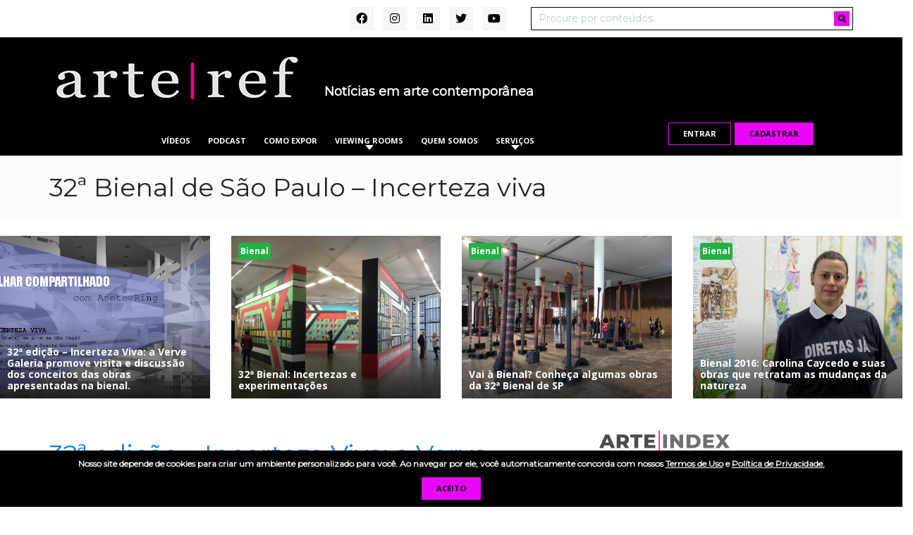

--- FILE ---
content_type: text/html; charset=UTF-8
request_url: https://arteref.com/tag/32a-bienal-de-sao-paulo-incerteza-viva/
body_size: 25246
content:
<!DOCTYPE html>
<html lang="pt-BR">
	<head>

		<meta charset="UTF-8">

		<meta name="viewport" content="width=device-width, initial-scale=1.0">

		<meta http-equiv="X-UA-Compatible" content="IE=edge">

		<title>Arquivos 32ª Bienal de São Paulo – Incerteza viva - ArteRef</title>

		<link rel="profile" href="https://gmpg.org/xfn/11">
		<link rel="pingback" href="https://arteref.com/xmlrpc.php">
		
		<!-- wp_head_starts -->
		<meta name='robots' content='index, follow, max-image-preview:large, max-snippet:-1, max-video-preview:-1' />
	<style>img:is([sizes="auto" i], [sizes^="auto," i]) { contain-intrinsic-size: 3000px 1500px }</style>
	
	<!-- This site is optimized with the Yoast SEO plugin v24.1 - https://yoast.com/wordpress/plugins/seo/ -->
	<link rel="canonical" href="https://arteref.com/tag/32a-bienal-de-sao-paulo-incerteza-viva/" />
	<link rel="next" href="https://arteref.com/tag/32a-bienal-de-sao-paulo-incerteza-viva/page/2/" />
	<meta property="og:locale" content="pt_BR" />
	<meta property="og:type" content="article" />
	<meta property="og:title" content="Arquivos 32ª Bienal de São Paulo – Incerteza viva - ArteRef" />
	<meta property="og:url" content="https://arteref.com/tag/32a-bienal-de-sao-paulo-incerteza-viva/" />
	<meta property="og:site_name" content="ArteRef" />
	<meta name="twitter:card" content="summary_large_image" />
	<script type="application/ld+json" class="yoast-schema-graph">{"@context":"https://schema.org","@graph":[{"@type":"CollectionPage","@id":"https://arteref.com/tag/32a-bienal-de-sao-paulo-incerteza-viva/","url":"https://arteref.com/tag/32a-bienal-de-sao-paulo-incerteza-viva/","name":"Arquivos 32ª Bienal de São Paulo – Incerteza viva - ArteRef","isPartOf":{"@id":"https://arteref.com/#website"},"primaryImageOfPage":{"@id":"https://arteref.com/tag/32a-bienal-de-sao-paulo-incerteza-viva/#primaryimage"},"image":{"@id":"https://arteref.com/tag/32a-bienal-de-sao-paulo-incerteza-viva/#primaryimage"},"thumbnailUrl":"https://arteref.com/wp-content/uploads/2016/09/olhar_compartilhado_bienal-900x622.jpg","breadcrumb":{"@id":"https://arteref.com/tag/32a-bienal-de-sao-paulo-incerteza-viva/#breadcrumb"},"inLanguage":"pt-BR"},{"@type":"ImageObject","inLanguage":"pt-BR","@id":"https://arteref.com/tag/32a-bienal-de-sao-paulo-incerteza-viva/#primaryimage","url":"https://arteref.com/wp-content/uploads/2016/09/olhar_compartilhado_bienal-900x622.jpg","contentUrl":"https://arteref.com/wp-content/uploads/2016/09/olhar_compartilhado_bienal-900x622.jpg","width":658,"height":455},{"@type":"BreadcrumbList","@id":"https://arteref.com/tag/32a-bienal-de-sao-paulo-incerteza-viva/#breadcrumb","itemListElement":[{"@type":"ListItem","position":1,"name":"Início","item":"https://arteref.com/"},{"@type":"ListItem","position":2,"name":"32ª Bienal de São Paulo – Incerteza viva"}]},{"@type":"WebSite","@id":"https://arteref.com/#website","url":"https://arteref.com/","name":"ArteRef","description":"Notícias em arte contemporânea","potentialAction":[{"@type":"SearchAction","target":{"@type":"EntryPoint","urlTemplate":"https://arteref.com/?s={search_term_string}"},"query-input":{"@type":"PropertyValueSpecification","valueRequired":true,"valueName":"search_term_string"}}],"inLanguage":"pt-BR"}]}</script>
	<!-- / Yoast SEO plugin. -->


<link rel='dns-prefetch' href='//fonts.googleapis.com' />
<link rel='dns-prefetch' href='//use.fontawesome.com' />
<link rel="alternate" type="text/calendar" title="ArteRef &raquo; do iCal Feed" href="https://arteref.com/events/?ical=1" />
<link rel="alternate" type="application/rss+xml" title="Feed de ArteRef &raquo; Story" href="https://arteref.com/web-stories/feed/"><script>
window._wpemojiSettings = {"baseUrl":"https:\/\/s.w.org\/images\/core\/emoji\/15.0.3\/72x72\/","ext":".png","svgUrl":"https:\/\/s.w.org\/images\/core\/emoji\/15.0.3\/svg\/","svgExt":".svg","source":{"concatemoji":"https:\/\/arteref.com\/wp-includes\/js\/wp-emoji-release.min.js?ver=6.7.4"}};
/*! This file is auto-generated */
!function(i,n){var o,s,e;function c(e){try{var t={supportTests:e,timestamp:(new Date).valueOf()};sessionStorage.setItem(o,JSON.stringify(t))}catch(e){}}function p(e,t,n){e.clearRect(0,0,e.canvas.width,e.canvas.height),e.fillText(t,0,0);var t=new Uint32Array(e.getImageData(0,0,e.canvas.width,e.canvas.height).data),r=(e.clearRect(0,0,e.canvas.width,e.canvas.height),e.fillText(n,0,0),new Uint32Array(e.getImageData(0,0,e.canvas.width,e.canvas.height).data));return t.every(function(e,t){return e===r[t]})}function u(e,t,n){switch(t){case"flag":return n(e,"\ud83c\udff3\ufe0f\u200d\u26a7\ufe0f","\ud83c\udff3\ufe0f\u200b\u26a7\ufe0f")?!1:!n(e,"\ud83c\uddfa\ud83c\uddf3","\ud83c\uddfa\u200b\ud83c\uddf3")&&!n(e,"\ud83c\udff4\udb40\udc67\udb40\udc62\udb40\udc65\udb40\udc6e\udb40\udc67\udb40\udc7f","\ud83c\udff4\u200b\udb40\udc67\u200b\udb40\udc62\u200b\udb40\udc65\u200b\udb40\udc6e\u200b\udb40\udc67\u200b\udb40\udc7f");case"emoji":return!n(e,"\ud83d\udc26\u200d\u2b1b","\ud83d\udc26\u200b\u2b1b")}return!1}function f(e,t,n){var r="undefined"!=typeof WorkerGlobalScope&&self instanceof WorkerGlobalScope?new OffscreenCanvas(300,150):i.createElement("canvas"),a=r.getContext("2d",{willReadFrequently:!0}),o=(a.textBaseline="top",a.font="600 32px Arial",{});return e.forEach(function(e){o[e]=t(a,e,n)}),o}function t(e){var t=i.createElement("script");t.src=e,t.defer=!0,i.head.appendChild(t)}"undefined"!=typeof Promise&&(o="wpEmojiSettingsSupports",s=["flag","emoji"],n.supports={everything:!0,everythingExceptFlag:!0},e=new Promise(function(e){i.addEventListener("DOMContentLoaded",e,{once:!0})}),new Promise(function(t){var n=function(){try{var e=JSON.parse(sessionStorage.getItem(o));if("object"==typeof e&&"number"==typeof e.timestamp&&(new Date).valueOf()<e.timestamp+604800&&"object"==typeof e.supportTests)return e.supportTests}catch(e){}return null}();if(!n){if("undefined"!=typeof Worker&&"undefined"!=typeof OffscreenCanvas&&"undefined"!=typeof URL&&URL.createObjectURL&&"undefined"!=typeof Blob)try{var e="postMessage("+f.toString()+"("+[JSON.stringify(s),u.toString(),p.toString()].join(",")+"));",r=new Blob([e],{type:"text/javascript"}),a=new Worker(URL.createObjectURL(r),{name:"wpTestEmojiSupports"});return void(a.onmessage=function(e){c(n=e.data),a.terminate(),t(n)})}catch(e){}c(n=f(s,u,p))}t(n)}).then(function(e){for(var t in e)n.supports[t]=e[t],n.supports.everything=n.supports.everything&&n.supports[t],"flag"!==t&&(n.supports.everythingExceptFlag=n.supports.everythingExceptFlag&&n.supports[t]);n.supports.everythingExceptFlag=n.supports.everythingExceptFlag&&!n.supports.flag,n.DOMReady=!1,n.readyCallback=function(){n.DOMReady=!0}}).then(function(){return e}).then(function(){var e;n.supports.everything||(n.readyCallback(),(e=n.source||{}).concatemoji?t(e.concatemoji):e.wpemoji&&e.twemoji&&(t(e.twemoji),t(e.wpemoji)))}))}((window,document),window._wpemojiSettings);
</script>
<style id='wp-emoji-styles-inline-css'>

	img.wp-smiley, img.emoji {
		display: inline !important;
		border: none !important;
		box-shadow: none !important;
		height: 1em !important;
		width: 1em !important;
		margin: 0 0.07em !important;
		vertical-align: -0.1em !important;
		background: none !important;
		padding: 0 !important;
	}
</style>
<style id='wp-block-library-inline-css'>
:root{--wp-admin-theme-color:#007cba;--wp-admin-theme-color--rgb:0,124,186;--wp-admin-theme-color-darker-10:#006ba1;--wp-admin-theme-color-darker-10--rgb:0,107,161;--wp-admin-theme-color-darker-20:#005a87;--wp-admin-theme-color-darker-20--rgb:0,90,135;--wp-admin-border-width-focus:2px;--wp-block-synced-color:#7a00df;--wp-block-synced-color--rgb:122,0,223;--wp-bound-block-color:var(--wp-block-synced-color)}@media (min-resolution:192dpi){:root{--wp-admin-border-width-focus:1.5px}}.wp-element-button{cursor:pointer}:root{--wp--preset--font-size--normal:16px;--wp--preset--font-size--huge:42px}:root .has-very-light-gray-background-color{background-color:#eee}:root .has-very-dark-gray-background-color{background-color:#313131}:root .has-very-light-gray-color{color:#eee}:root .has-very-dark-gray-color{color:#313131}:root .has-vivid-green-cyan-to-vivid-cyan-blue-gradient-background{background:linear-gradient(135deg,#00d084,#0693e3)}:root .has-purple-crush-gradient-background{background:linear-gradient(135deg,#34e2e4,#4721fb 50%,#ab1dfe)}:root .has-hazy-dawn-gradient-background{background:linear-gradient(135deg,#faaca8,#dad0ec)}:root .has-subdued-olive-gradient-background{background:linear-gradient(135deg,#fafae1,#67a671)}:root .has-atomic-cream-gradient-background{background:linear-gradient(135deg,#fdd79a,#004a59)}:root .has-nightshade-gradient-background{background:linear-gradient(135deg,#330968,#31cdcf)}:root .has-midnight-gradient-background{background:linear-gradient(135deg,#020381,#2874fc)}.has-regular-font-size{font-size:1em}.has-larger-font-size{font-size:2.625em}.has-normal-font-size{font-size:var(--wp--preset--font-size--normal)}.has-huge-font-size{font-size:var(--wp--preset--font-size--huge)}.has-text-align-center{text-align:center}.has-text-align-left{text-align:left}.has-text-align-right{text-align:right}#end-resizable-editor-section{display:none}.aligncenter{clear:both}.items-justified-left{justify-content:flex-start}.items-justified-center{justify-content:center}.items-justified-right{justify-content:flex-end}.items-justified-space-between{justify-content:space-between}.screen-reader-text{border:0;clip:rect(1px,1px,1px,1px);clip-path:inset(50%);height:1px;margin:-1px;overflow:hidden;padding:0;position:absolute;width:1px;word-wrap:normal!important}.screen-reader-text:focus{background-color:#ddd;clip:auto!important;clip-path:none;color:#444;display:block;font-size:1em;height:auto;left:5px;line-height:normal;padding:15px 23px 14px;text-decoration:none;top:5px;width:auto;z-index:100000}html :where(.has-border-color){border-style:solid}html :where([style*=border-top-color]){border-top-style:solid}html :where([style*=border-right-color]){border-right-style:solid}html :where([style*=border-bottom-color]){border-bottom-style:solid}html :where([style*=border-left-color]){border-left-style:solid}html :where([style*=border-width]){border-style:solid}html :where([style*=border-top-width]){border-top-style:solid}html :where([style*=border-right-width]){border-right-style:solid}html :where([style*=border-bottom-width]){border-bottom-style:solid}html :where([style*=border-left-width]){border-left-style:solid}html :where(img[class*=wp-image-]){height:auto;max-width:100%}:where(figure){margin:0 0 1em}html :where(.is-position-sticky){--wp-admin--admin-bar--position-offset:var(--wp-admin--admin-bar--height,0px)}@media screen and (max-width:600px){html :where(.is-position-sticky){--wp-admin--admin-bar--position-offset:0px}}
</style>
<style id='classic-theme-styles-inline-css'>
/*! This file is auto-generated */
.wp-block-button__link{color:#fff;background-color:#32373c;border-radius:9999px;box-shadow:none;text-decoration:none;padding:calc(.667em + 2px) calc(1.333em + 2px);font-size:1.125em}.wp-block-file__button{background:#32373c;color:#fff;text-decoration:none}
</style>
<style id='global-styles-inline-css'>
:root{--wp--preset--aspect-ratio--square: 1;--wp--preset--aspect-ratio--4-3: 4/3;--wp--preset--aspect-ratio--3-4: 3/4;--wp--preset--aspect-ratio--3-2: 3/2;--wp--preset--aspect-ratio--2-3: 2/3;--wp--preset--aspect-ratio--16-9: 16/9;--wp--preset--aspect-ratio--9-16: 9/16;--wp--preset--color--black: #000000;--wp--preset--color--cyan-bluish-gray: #abb8c3;--wp--preset--color--white: #ffffff;--wp--preset--color--pale-pink: #f78da7;--wp--preset--color--vivid-red: #cf2e2e;--wp--preset--color--luminous-vivid-orange: #ff6900;--wp--preset--color--luminous-vivid-amber: #fcb900;--wp--preset--color--light-green-cyan: #7bdcb5;--wp--preset--color--vivid-green-cyan: #00d084;--wp--preset--color--pale-cyan-blue: #8ed1fc;--wp--preset--color--vivid-cyan-blue: #0693e3;--wp--preset--color--vivid-purple: #9b51e0;--wp--preset--gradient--vivid-cyan-blue-to-vivid-purple: linear-gradient(135deg,rgba(6,147,227,1) 0%,rgb(155,81,224) 100%);--wp--preset--gradient--light-green-cyan-to-vivid-green-cyan: linear-gradient(135deg,rgb(122,220,180) 0%,rgb(0,208,130) 100%);--wp--preset--gradient--luminous-vivid-amber-to-luminous-vivid-orange: linear-gradient(135deg,rgba(252,185,0,1) 0%,rgba(255,105,0,1) 100%);--wp--preset--gradient--luminous-vivid-orange-to-vivid-red: linear-gradient(135deg,rgba(255,105,0,1) 0%,rgb(207,46,46) 100%);--wp--preset--gradient--very-light-gray-to-cyan-bluish-gray: linear-gradient(135deg,rgb(238,238,238) 0%,rgb(169,184,195) 100%);--wp--preset--gradient--cool-to-warm-spectrum: linear-gradient(135deg,rgb(74,234,220) 0%,rgb(151,120,209) 20%,rgb(207,42,186) 40%,rgb(238,44,130) 60%,rgb(251,105,98) 80%,rgb(254,248,76) 100%);--wp--preset--gradient--blush-light-purple: linear-gradient(135deg,rgb(255,206,236) 0%,rgb(152,150,240) 100%);--wp--preset--gradient--blush-bordeaux: linear-gradient(135deg,rgb(254,205,165) 0%,rgb(254,45,45) 50%,rgb(107,0,62) 100%);--wp--preset--gradient--luminous-dusk: linear-gradient(135deg,rgb(255,203,112) 0%,rgb(199,81,192) 50%,rgb(65,88,208) 100%);--wp--preset--gradient--pale-ocean: linear-gradient(135deg,rgb(255,245,203) 0%,rgb(182,227,212) 50%,rgb(51,167,181) 100%);--wp--preset--gradient--electric-grass: linear-gradient(135deg,rgb(202,248,128) 0%,rgb(113,206,126) 100%);--wp--preset--gradient--midnight: linear-gradient(135deg,rgb(2,3,129) 0%,rgb(40,116,252) 100%);--wp--preset--font-size--small: 13px;--wp--preset--font-size--medium: 20px;--wp--preset--font-size--large: 36px;--wp--preset--font-size--x-large: 42px;--wp--preset--font-family--inter: "Inter", sans-serif;--wp--preset--font-family--cardo: Cardo;--wp--preset--spacing--20: 0.44rem;--wp--preset--spacing--30: 0.67rem;--wp--preset--spacing--40: 1rem;--wp--preset--spacing--50: 1.5rem;--wp--preset--spacing--60: 2.25rem;--wp--preset--spacing--70: 3.38rem;--wp--preset--spacing--80: 5.06rem;--wp--preset--shadow--natural: 6px 6px 9px rgba(0, 0, 0, 0.2);--wp--preset--shadow--deep: 12px 12px 50px rgba(0, 0, 0, 0.4);--wp--preset--shadow--sharp: 6px 6px 0px rgba(0, 0, 0, 0.2);--wp--preset--shadow--outlined: 6px 6px 0px -3px rgba(255, 255, 255, 1), 6px 6px rgba(0, 0, 0, 1);--wp--preset--shadow--crisp: 6px 6px 0px rgba(0, 0, 0, 1);}:where(.is-layout-flex){gap: 0.5em;}:where(.is-layout-grid){gap: 0.5em;}body .is-layout-flex{display: flex;}.is-layout-flex{flex-wrap: wrap;align-items: center;}.is-layout-flex > :is(*, div){margin: 0;}body .is-layout-grid{display: grid;}.is-layout-grid > :is(*, div){margin: 0;}:where(.wp-block-columns.is-layout-flex){gap: 2em;}:where(.wp-block-columns.is-layout-grid){gap: 2em;}:where(.wp-block-post-template.is-layout-flex){gap: 1.25em;}:where(.wp-block-post-template.is-layout-grid){gap: 1.25em;}.has-black-color{color: var(--wp--preset--color--black) !important;}.has-cyan-bluish-gray-color{color: var(--wp--preset--color--cyan-bluish-gray) !important;}.has-white-color{color: var(--wp--preset--color--white) !important;}.has-pale-pink-color{color: var(--wp--preset--color--pale-pink) !important;}.has-vivid-red-color{color: var(--wp--preset--color--vivid-red) !important;}.has-luminous-vivid-orange-color{color: var(--wp--preset--color--luminous-vivid-orange) !important;}.has-luminous-vivid-amber-color{color: var(--wp--preset--color--luminous-vivid-amber) !important;}.has-light-green-cyan-color{color: var(--wp--preset--color--light-green-cyan) !important;}.has-vivid-green-cyan-color{color: var(--wp--preset--color--vivid-green-cyan) !important;}.has-pale-cyan-blue-color{color: var(--wp--preset--color--pale-cyan-blue) !important;}.has-vivid-cyan-blue-color{color: var(--wp--preset--color--vivid-cyan-blue) !important;}.has-vivid-purple-color{color: var(--wp--preset--color--vivid-purple) !important;}.has-black-background-color{background-color: var(--wp--preset--color--black) !important;}.has-cyan-bluish-gray-background-color{background-color: var(--wp--preset--color--cyan-bluish-gray) !important;}.has-white-background-color{background-color: var(--wp--preset--color--white) !important;}.has-pale-pink-background-color{background-color: var(--wp--preset--color--pale-pink) !important;}.has-vivid-red-background-color{background-color: var(--wp--preset--color--vivid-red) !important;}.has-luminous-vivid-orange-background-color{background-color: var(--wp--preset--color--luminous-vivid-orange) !important;}.has-luminous-vivid-amber-background-color{background-color: var(--wp--preset--color--luminous-vivid-amber) !important;}.has-light-green-cyan-background-color{background-color: var(--wp--preset--color--light-green-cyan) !important;}.has-vivid-green-cyan-background-color{background-color: var(--wp--preset--color--vivid-green-cyan) !important;}.has-pale-cyan-blue-background-color{background-color: var(--wp--preset--color--pale-cyan-blue) !important;}.has-vivid-cyan-blue-background-color{background-color: var(--wp--preset--color--vivid-cyan-blue) !important;}.has-vivid-purple-background-color{background-color: var(--wp--preset--color--vivid-purple) !important;}.has-black-border-color{border-color: var(--wp--preset--color--black) !important;}.has-cyan-bluish-gray-border-color{border-color: var(--wp--preset--color--cyan-bluish-gray) !important;}.has-white-border-color{border-color: var(--wp--preset--color--white) !important;}.has-pale-pink-border-color{border-color: var(--wp--preset--color--pale-pink) !important;}.has-vivid-red-border-color{border-color: var(--wp--preset--color--vivid-red) !important;}.has-luminous-vivid-orange-border-color{border-color: var(--wp--preset--color--luminous-vivid-orange) !important;}.has-luminous-vivid-amber-border-color{border-color: var(--wp--preset--color--luminous-vivid-amber) !important;}.has-light-green-cyan-border-color{border-color: var(--wp--preset--color--light-green-cyan) !important;}.has-vivid-green-cyan-border-color{border-color: var(--wp--preset--color--vivid-green-cyan) !important;}.has-pale-cyan-blue-border-color{border-color: var(--wp--preset--color--pale-cyan-blue) !important;}.has-vivid-cyan-blue-border-color{border-color: var(--wp--preset--color--vivid-cyan-blue) !important;}.has-vivid-purple-border-color{border-color: var(--wp--preset--color--vivid-purple) !important;}.has-vivid-cyan-blue-to-vivid-purple-gradient-background{background: var(--wp--preset--gradient--vivid-cyan-blue-to-vivid-purple) !important;}.has-light-green-cyan-to-vivid-green-cyan-gradient-background{background: var(--wp--preset--gradient--light-green-cyan-to-vivid-green-cyan) !important;}.has-luminous-vivid-amber-to-luminous-vivid-orange-gradient-background{background: var(--wp--preset--gradient--luminous-vivid-amber-to-luminous-vivid-orange) !important;}.has-luminous-vivid-orange-to-vivid-red-gradient-background{background: var(--wp--preset--gradient--luminous-vivid-orange-to-vivid-red) !important;}.has-very-light-gray-to-cyan-bluish-gray-gradient-background{background: var(--wp--preset--gradient--very-light-gray-to-cyan-bluish-gray) !important;}.has-cool-to-warm-spectrum-gradient-background{background: var(--wp--preset--gradient--cool-to-warm-spectrum) !important;}.has-blush-light-purple-gradient-background{background: var(--wp--preset--gradient--blush-light-purple) !important;}.has-blush-bordeaux-gradient-background{background: var(--wp--preset--gradient--blush-bordeaux) !important;}.has-luminous-dusk-gradient-background{background: var(--wp--preset--gradient--luminous-dusk) !important;}.has-pale-ocean-gradient-background{background: var(--wp--preset--gradient--pale-ocean) !important;}.has-electric-grass-gradient-background{background: var(--wp--preset--gradient--electric-grass) !important;}.has-midnight-gradient-background{background: var(--wp--preset--gradient--midnight) !important;}.has-small-font-size{font-size: var(--wp--preset--font-size--small) !important;}.has-medium-font-size{font-size: var(--wp--preset--font-size--medium) !important;}.has-large-font-size{font-size: var(--wp--preset--font-size--large) !important;}.has-x-large-font-size{font-size: var(--wp--preset--font-size--x-large) !important;}.post-slide-block > a, .featured-slider {
padding-bottom: 77.77778%;
}

#galerias .post-slide-block > a > span {
	display: none;
}

@media (min-width: 1200px) {
.home .featured-news {
    padding: 0 50px;
}
}

.woocommerce .col2-set .col-1, .woocommerce-page .col2-set .col-1,
.woocommerce .col2-set .col-2, .woocommerce-page .col2-set .col-2{
    width: 48% !important;
	max-width: initial !important;
}

@media (min-width: 768px){
.menu-row li.menu-item-has-children ul{
	z-index: 10000;
}
}
</style>
<link rel='stylesheet' id='agenda-style-css' href='https://arteref.com/wp-content/plugins/agenda-widgets/css/style.css?ver=6.7.4' media='all' />
<link rel='stylesheet' id='woocommerce-layout-css' href='https://arteref.com/wp-content/plugins/woocommerce/assets/css/woocommerce-layout.css?ver=9.5.3' media='all' />
<style id='woocommerce-layout-inline-css'>

	.infinite-scroll .woocommerce-pagination {
		display: none;
	}
</style>
<link rel='stylesheet' id='woocommerce-smallscreen-css' href='https://arteref.com/wp-content/plugins/woocommerce/assets/css/woocommerce-smallscreen.css?ver=9.5.3' media='only screen and (max-width: 768px)' />
<link rel='stylesheet' id='woocommerce-general-css' href='https://arteref.com/wp-content/plugins/woocommerce/assets/css/woocommerce.css?ver=9.5.3' media='all' />
<link rel='stylesheet' id='woocommerce-blocktheme-css' href='https://arteref.com/wp-content/plugins/woocommerce/assets/css/woocommerce-blocktheme.css?ver=9.5.3' media='all' />
<style id='woocommerce-inline-inline-css'>
.woocommerce form .form-row .required { visibility: visible; }
</style>
<link rel='stylesheet' id='tribe-events-v2-single-skeleton-css' href='https://arteref.com/wp-content/plugins/the-events-calendar/src/resources/css/tribe-events-single-skeleton.min.css?ver=6.9.0' media='all' />
<link rel='stylesheet' id='tribe-events-v2-single-skeleton-full-css' href='https://arteref.com/wp-content/plugins/the-events-calendar/src/resources/css/tribe-events-single-full.min.css?ver=6.9.0' media='all' />
<link rel='stylesheet' id='tec-events-elementor-widgets-base-styles-css' href='https://arteref.com/wp-content/plugins/the-events-calendar/src/resources/css/integrations/plugins/elementor/widgets/widget-base.min.css?ver=6.9.0' media='all' />
<link rel='stylesheet' id='google-fonts-css' href='https://fonts.googleapis.com/css?family=Montserrat%7COpen+Sans%3A400%2C700&#038;display=swap&#038;ver=6.7.4' media='all' />
<link rel='stylesheet' id='fontawesome-css' href='https://use.fontawesome.com/releases/v5.8.2/css/all.css?ver=6.7.4' media='all' />
<link rel='stylesheet' id='bootstrap-reboot-css' href='https://arteref.com/wp-content/themes/artsy/assets/css/vendor/bootstrap-reboot.css?ver=1.0' media='all' />
<link rel='stylesheet' id='bootstrap-css' href='https://arteref.com/wp-content/themes/artsy/assets/css/vendor/bootstrap.css?ver=1.0' media='all' />
<link rel='stylesheet' id='theme-style-css' href='https://arteref.com/wp-content/themes/artsy/assets/css/theme.css?ver=1.20.06.10' media='all' />
<link rel='stylesheet' id='lightbox-css' href='https://arteref.com/wp-content/themes/artsy/assets/css/vendor/lightbox.min.css?ver=6.7.4' media='all' />
<link rel='stylesheet' id='popup-maker-site-css' href='//arteref.com/wp-content/uploads/pum/pum-site-styles-1.css?generated=1734705419&#038;ver=1.20.3' media='all' />
<script src="https://arteref.com/wp-includes/js/jquery/jquery.min.js?ver=3.7.1" id="jquery-core-js"></script>
<script src="https://arteref.com/wp-includes/js/jquery/jquery-migrate.min.js?ver=3.4.1" id="jquery-migrate-js"></script>
<script src="https://arteref.com/wp-content/plugins/woocommerce/assets/js/jquery-blockui/jquery.blockUI.min.js?ver=2.7.0-wc.9.5.3" id="jquery-blockui-js" defer data-wp-strategy="defer"></script>
<script id="wc-add-to-cart-js-extra">
var wc_add_to_cart_params = {"ajax_url":"\/wp-admin\/admin-ajax.php","wc_ajax_url":"\/?wc-ajax=%%endpoint%%","i18n_view_cart":"Ver carrinho","cart_url":"https:\/\/arteref.com\/finalizar-compra\/","is_cart":"","cart_redirect_after_add":"no"};
</script>
<script src="https://arteref.com/wp-content/plugins/woocommerce/assets/js/frontend/add-to-cart.min.js?ver=9.5.3" id="wc-add-to-cart-js" defer data-wp-strategy="defer"></script>
<script src="https://arteref.com/wp-content/plugins/woocommerce/assets/js/js-cookie/js.cookie.min.js?ver=2.1.4-wc.9.5.3" id="js-cookie-js" defer data-wp-strategy="defer"></script>
<script id="woocommerce-js-extra">
var woocommerce_params = {"ajax_url":"\/wp-admin\/admin-ajax.php","wc_ajax_url":"\/?wc-ajax=%%endpoint%%"};
</script>
<script src="https://arteref.com/wp-content/plugins/woocommerce/assets/js/frontend/woocommerce.min.js?ver=9.5.3" id="woocommerce-js" defer data-wp-strategy="defer"></script>
<script src="https://arteref.com/wp-content/themes/artsy/assets/js/vendor/lightbox.min.js?ver=6.7.4" id="lightbox-js"></script>
<script src="https://arteref.com/wp-content/themes/artsy/assets/js/vendor/mansonry.js?ver=6.7.4" id="mansonry-js"></script>
<script id="theme-script-js-extra">
var phpvars = {"ajax_url":"https:\/\/arteref.com\/wp-admin\/admin-ajax.php","js_url":"https:\/\/arteref.com\/wp-content\/themes\/artsy\/assets\/js\/","css_url":"https:\/\/arteref.com\/wp-content\/themes\/artsy\/assets\/css\/"};
</script>
<script src="https://arteref.com/wp-content/themes/artsy/assets/js/theme.js?ver=1.20.06.10" id="theme-script-js"></script>
<link rel="https://api.w.org/" href="https://arteref.com/wp-json/" /><link rel="alternate" title="JSON" type="application/json" href="https://arteref.com/wp-json/wp/v2/tags/9450" />
<!-- This site is using AdRotate v5.13.6.1 to display their advertisements - https://ajdg.solutions/ -->
<!-- AdRotate CSS -->
<style type="text/css" media="screen">
	.g { margin:0px; padding:0px; overflow:hidden; line-height:1; zoom:1; }
	.g img { height:auto; }
	.g-col { position:relative; float:left; }
	.g-col:first-child { margin-left: 0; }
	.g-col:last-child { margin-right: 0; }
	.g-1 { margin:0px;  width:100%; max-width:1200px; height:100%; max-height:250px; }
	@media only screen and (max-width: 480px) {
		.g-col, .g-dyn, .g-single { width:100%; margin-left:0; margin-right:0; }
	}
</style>
<!-- /AdRotate CSS -->

            <script type="text/javascript"><!--
                                function powerpress_pinw(pinw_url){window.open(pinw_url, 'PowerPressPlayer','toolbar=0,status=0,resizable=1,width=460,height=320');	return false;}
                //-->
            </script>
            <meta name="tec-api-version" content="v1"><meta name="tec-api-origin" content="https://arteref.com"><link rel="alternate" href="https://arteref.com/wp-json/tribe/events/v1/events/?tags=32a-bienal-de-sao-paulo-incerteza-viva" />	<noscript><style>.woocommerce-product-gallery{ opacity: 1 !important; }</style></noscript>
	<meta name="generator" content="Elementor 3.26.2; features: additional_custom_breakpoints; settings: css_print_method-external, google_font-enabled, font_display-auto">
			<style>
				.e-con.e-parent:nth-of-type(n+4):not(.e-lazyloaded):not(.e-no-lazyload),
				.e-con.e-parent:nth-of-type(n+4):not(.e-lazyloaded):not(.e-no-lazyload) * {
					background-image: none !important;
				}
				@media screen and (max-height: 1024px) {
					.e-con.e-parent:nth-of-type(n+3):not(.e-lazyloaded):not(.e-no-lazyload),
					.e-con.e-parent:nth-of-type(n+3):not(.e-lazyloaded):not(.e-no-lazyload) * {
						background-image: none !important;
					}
				}
				@media screen and (max-height: 640px) {
					.e-con.e-parent:nth-of-type(n+2):not(.e-lazyloaded):not(.e-no-lazyload),
					.e-con.e-parent:nth-of-type(n+2):not(.e-lazyloaded):not(.e-no-lazyload) * {
						background-image: none !important;
					}
				}
			</style>
			<style type="text/css">.broken_link, a.broken_link {
	text-decoration: line-through;
}</style><script src="https://cdn.jsdelivr.net/npm/vue@2"></script>
<script src="https://cdn.jsdelivr.net/npm/axios/dist/axios.min.js"></script><!-- Google tag (gtag.js) -->
<script async src="https://www.googletagmanager.com/gtag/js?id=G-K92BJ5ME2H"></script>
<script>
  window.dataLayer = window.dataLayer || [];
  function gtag(){dataLayer.push(arguments);}
  gtag('js', new Date());

  gtag('config', 'G-K92BJ5ME2H');
</script><style class='wp-fonts-local'>
@font-face{font-family:Inter;font-style:normal;font-weight:300 900;font-display:fallback;src:url('https://arteref.com/wp-content/plugins/woocommerce/assets/fonts/Inter-VariableFont_slnt,wght.woff2') format('woff2');font-stretch:normal;}
@font-face{font-family:Cardo;font-style:normal;font-weight:400;font-display:fallback;src:url('https://arteref.com/wp-content/plugins/woocommerce/assets/fonts/cardo_normal_400.woff2') format('woff2');}
</style>
<link rel="icon" href="https://arteref.com/wp-content/uploads/2018/06/cropped-arteref-32x32.jpg" sizes="32x32" />
<link rel="icon" href="https://arteref.com/wp-content/uploads/2018/06/cropped-arteref-192x192.jpg" sizes="192x192" />
<link rel="apple-touch-icon" href="https://arteref.com/wp-content/uploads/2018/06/cropped-arteref-180x180.jpg" />
<meta name="msapplication-TileImage" content="https://arteref.com/wp-content/uploads/2018/06/cropped-arteref-270x270.jpg" />
		<!-- wp_head_ends -->

        <link rel="stylesheet" media="all" href="https://arteref.com/wp-content/themes/artsy/style.css?v=1.4" />
        
        <script async src="https://www.googletagmanager.com/gtag/js?id=UA-126375804-1"></script>
        <script>
        window.dataLayer = window.dataLayer || [];
        function gtag(){dataLayer.push(arguments);}
        gtag('js', new Date());

        gtag('config', 'UA-126375804-1');
        </script>


	</head>

	<body data-rsssl=1 class="archive tag tag-32a-bienal-de-sao-paulo-incerteza-viva tag-9450 wp-embed-responsive theme-artsy woocommerce-uses-block-theme woocommerce-block-theme-has-button-styles woocommerce-no-js tribe-no-js elementor-default elementor-kit-65237">

		<header id="head" role="banner">

			<div class="head-container">
				
				<div id="topbar">
	<div class="container">
		<div class="row">
			<div class="col-12 col-md-7 textright">
				<div class="social-links">
					<a href="https://www.facebook.com/arteref"><i class="fab fa-facebook"></i></a>
					<a href="https://www.instagram.com/arte.ref/"><i class="fab fa-instagram"></i></a>
					<a href="https://www.linkedin.com/company/arteref/about/"><i class="fab fa-linkedin"></i></a>
					<a href="https://twitter.com/arteref"><i class="fab fa-twitter"></i></a>
					<a href="https://www.youtube.com/channel/UC6w8yoKU-f3n9G6oWmbL9ww"><i class="fab fa-youtube"></i></a>
				</div>
			</div>
			<div class="col-12 col-md-5">
				<form method="GET" class="top-search" action="https://arteref.com">
					<input type="text" placeholder="Procure por conteúdos.." name="s">
					<button><i class="fas fa-search"></i></button>
				</form>
			</div>
		</div>
	</div>
</div>

<div id="main-head">
    <div class="container">
        <div class="row align-items-end">

            <div class="col-2 d-md-none"></div>

            <div class="col-8 col-md-4">
                <div class="site-title">
                    <a href="https://arteref.com" title="ArteRef" rel="home">
                        <img src="https://arteref.com/wp-content/themes/artsy/assets/img/logo.png" />                    </a>
                </div>
            </div>

            <div class="col-2 d-md-none">
                <button class="hamburger hamburger--spring" type="button">
                    <span class="hamburger-box">
                        <span class="hamburger-inner"></span>
                    </span>
                </button>
            </div>

            <div class="col-md-8 d-none d-md-block">
                Notícias em arte contemporânea            </div>
        </div>

        <div class="row menu-row d-none d-md-flex align-items-end">
            <div class="col-12 col-md-9">
                <nav role="navigation">
                    <ul id="menu-topo-2019" class="nav nav-pills"><li id="menu-item-116464" class="menu-item menu-item-type-custom menu-item-object-custom menu-item-116464"><a href="https://www.youtube.com/c/arttalks">Vídeos</a></li>
<li id="menu-item-116462" class="menu-item menu-item-type-custom menu-item-object-custom menu-item-116462"><a href="https://open.spotify.com/show/21QDglWItUeKC6lWQLU8Q9">Podcast</a></li>
<li id="menu-item-65238" class="menu-item menu-item-type-post_type menu-item-object-page menu-item-65238"><a href="https://arteref.com/sou-artista-como-posso-expor-na-plataforma/">Como expor</a></li>
<li id="menu-item-70300" class="menu-item menu-item-type-post_type menu-item-object-page menu-item-has-children menu-item-70300"><a href="https://arteref.com/viewing-rooms/">Viewing Rooms</a>
<ul class="sub-menu">
	<li id="menu-item-73038" class="menu-item menu-item-type-post_type menu-item-object-page menu-item-73038"><a href="https://arteref.com/viewing-room/">Como fazer?</a></li>
</ul>
</li>
<li id="menu-item-116463" class="menu-item menu-item-type-post_type menu-item-object-page menu-item-116463"><a href="https://arteref.com/quem-somos/">Quem somos</a></li>
<li id="menu-item-122080" class="menu-item menu-item-type-post_type menu-item-object-shortcoder menu-item-has-children menu-item-122080"><a href="https://arteref.com/shortcoder/popup/">Serviços</a>
<ul class="sub-menu">
	<li id="menu-item-85057" class="menu-item menu-item-type-post_type menu-item-object-page menu-item-85057"><a href="https://arteref.com/mentoria/">Mentoria de negócios</a></li>
	<li id="menu-item-113291" class="menu-item menu-item-type-post_type menu-item-object-page menu-item-113291"><a href="https://arteref.com/leitura-de-portfolio-2/">Leitura de Portfólio</a></li>
	<li id="menu-item-122079" class="menu-item menu-item-type-post_type menu-item-object-page menu-item-122079"><a href="https://arteref.com/consultoria-de-comunicacao/">Consultoria de Comunicação</a></li>
</ul>
</li>
</ul>                </nav>
            </div>

            <div class="col-12 col-md-3 textcenter md-textleft">
                                    <a href="https://arteref.com/wp-login.php?redirect_to=https%3A%2F%2Farteref.com%2Ftag%2F32a-bienal-de-sao-paulo-incerteza-viva%2F" class="button transparent">Entrar</a>                    <a href="https://arteindex.com/register" class="button">Cadastrar</a>
                            </div>
        </div>
    </div>
</div>
			</div>

		</header> <!-- #head -->

		<main id="main" role="main">

			<div class="content-container">    <div class="archive-page-title">
        <div class="container">
            <div class="row">
                <div class="col-12"><header class="page-header">
			<h1 class="page-title">
				32ª Bienal de São Paulo – Incerteza viva			</h1> <!-- .page-title -->
			
					</header> <!-- .page-header -->
		</div>
            </div>
        </div>
    </div>

    <div class="archive-featured">
        <div class="row">
            <div class="col-6 col-md-3">
<article id="post-34799" class="post-slide-block post-34799 tribe_events type-tribe_events status-publish has-post-thumbnail hentry tag-32a-bienal-de-sao-paulo-incerteza-viva tag-bate-papo tag-bienal-2016 tag-discussao tag-verve-galeria">

    
    <a href="https://arteref.com/event/32a-edicao-incerteza-viva-a-verve-galeria-promove-visita-e-discussao-dos-conceitos-das-obras-apresentadas-na-bienal/" style="background-image: url(https://arteref.com/wp-content/uploads/2016/09/olhar_compartilhado_bienal-900x622.jpg);">

        <span class="color-"></span>

        <h3>32ª edição – Incerteza Viva: a Verve Galeria promove visita e discussão dos conceitos das obras apresentadas na bienal.</h3>

    </a>

</article><!-- #post-34799 --></div><div class="col-6 col-md-3">
<article id="post-34424" class="post-slide-block post-34424 post type-post status-publish format-standard has-post-thumbnail hentry category-bienal-1 category-opiniao tag-32-bienal-de-sao-paulo tag-32a-bienal-de-sao-paulo-incerteza-viva tag-bienal-2016 tag-bienal-por-jose-rolim tag-bienal-sao-paulo tag-bienal-sp">

    
    <a href="https://arteref.com/opiniao/32a-bienal-incertezas-e-experimentacoes/" style="background-image: url(https://arteref.com/wp-content/uploads/2016/09/Wlademir-Dias-Pino-copy.jpg);">

        <span class="color-0">Bienal</span>

        <h3>32ª Bienal: Incertezas e experimentações</h3>

    </a>

</article><!-- #post-34424 --></div><div class="col-6 col-md-3">
<article id="post-34284" class="post-slide-block post-34284 post type-post status-publish format-gallery has-post-thumbnail hentry category-bienal-1 tag-32-bienal-de-sao-paulo tag-32a-bienal-de-sao-paulo-incerteza-viva tag-bienal-de-arte-de-sp tag-bienal-sp tag-tudo-sobre-a-bienal-de-sp post_format-post-format-gallery">

    
    <a href="https://arteref.com/bienal-1/vai-a-bienal-conheca-algumas-obras-da-32a-bienal-de-sp/" style="background-image: url(https://arteref.com/wp-content/uploads/2016/09/IMG_9520.jpg);">

        <span class="color-0">Bienal</span>

        <h3>Vai à Bienal? Conheça algumas obras da 32ª Bienal de SP</h3>

    </a>

</article><!-- #post-34284 --></div><div class="col-6 col-md-3">
<article id="post-34267" class="post-slide-block post-34267 post type-post status-publish format-gallery has-post-thumbnail hentry category-bienal-1 tag-32-bienal-de-sao-paulo tag-32a-bienal-de-sao-paulo-incerteza-viva tag-artista-carolina-caycedo tag-bienal-2016 tag-bienal-sp tag-carolina-caycedo post_format-post-format-gallery">

    
    <a href="https://arteref.com/bienal-1/bienal-2016-carolina-caycedo-e-suas-obras-que-retratam-as-mudancas-da-natureza/" style="background-image: url(https://arteref.com/wp-content/uploads/2016/09/Carolina-Caycedo.jpg);">

        <span class="color-0">Bienal</span>

        <h3>Bienal 2016: Carolina Caycedo e suas obras que retratam as mudanças da natureza</h3>

    </a>

</article><!-- #post-34267 --></div>        </div>
    </div>
            
    <div class="container">
        <div class="row archive-posts-list">
            <div class="col-12 col-md-8">
                <article id="post-34799" class="post-34799 tribe_events type-tribe_events status-publish has-post-thumbnail hentry tag-32a-bienal-de-sao-paulo-incerteza-viva tag-bate-papo tag-bienal-2016 tag-discussao tag-verve-galeria">

    
    <header>
            
        <h1><a href="https://arteref.com/event/32a-edicao-incerteza-viva-a-verve-galeria-promove-visita-e-discussao-dos-conceitos-das-obras-apresentadas-na-bienal/">32ª edição – Incerteza Viva: a Verve Galeria promove visita e discussão dos conceitos das obras apresentadas na bienal.</a></h1>

        <div class="row meta-line">
            <div class="col-6 autor">
                Por <strong>Equipe Editorial</strong> - <span class="data">setembro 28, 2016</span>
            </div>
            <div class="col-6 textright views">
                <i class="fas fa-eye"></i> 182                <i class="fas fa-comments"></i> 0            </div>
        </div>

        
<div class="entry-share">

    
    <a href="https://www.facebook.com/sharer.php?u=https%3A%2F%2Farteref.com%2F%3Fp%3D34799&t=32%C2%AA+edi%C3%A7%C3%A3o+%E2%80%93+Incerteza+Viva%3A+a+Verve+Galeria+promove+visita+e+discuss%C3%A3o+dos+conceitos+das+obras+apresentadas+na+bienal.+-+ArteRef" class="popup facebook" title="Compartilhar no Facebook">
        <i class="fab fa-facebook-f"></i>Facebook
    </a>

	<a href="https://twitter.com/intent/tweet?text=32%C2%AA+edi%C3%A7%C3%A3o+%E2%80%93+Incerteza+Viva%3A+a+Verve+Galeria+promove+visita+e+discuss%C3%A3o+dos+conceitos+das+obras+apresentadas+na+bienal.+-+ArteRef https%3A%2F%2Farteref.com%2F%3Fp%3D34799" class="popup twitter" title="Compartilhar no Twitter">
		<i class="fab fa-twitter"></i>Twitter
    </a>

    <a href="https://pinterest.com/pin/create/button/?url=https%3A%2F%2Farteref.com%2F%3Fp%3D34799&media=https%3A%2F%2Farteref.com%2Fwp-content%2Fuploads%2F2016%2F09%2Folhar_compartilhado_bienal-900x622.jpg&description=32%C2%AA+edi%C3%A7%C3%A3o+%E2%80%93+Incerteza+Viva%3A+a+Verve+Galeria+promove+visita+e+discuss%C3%A3o+dos+conceitos+das+obras+apresentadas+na+bienal.+-+ArteRef" class="popup pinterest" title="Compartilhar no Pinterest">
        <i class="fab fa-pinterest-p"></i>Pinterest
    </a>
    
    <a href="https://www.linkedin.com/shareArticle?mini=true&url=https%3A%2F%2Farteref.com%2F%3Fp%3D34799&title=32%C2%AA+edi%C3%A7%C3%A3o+%E2%80%93+Incerteza+Viva%3A+a+Verve+Galeria+promove+visita+e+discuss%C3%A3o+dos+conceitos+das+obras+apresentadas+na+bienal.+-+ArteRef" class="popup linkedin" title="Compartilhar no Linkedin">
        <i class="fab fa-linkedin-in"></i>LinkedIn
    </a>

</div> <!-- .entry-share -->
    </header>
        
    <a href="https://arteref.com/event/32a-edicao-incerteza-viva-a-verve-galeria-promove-visita-e-discussao-dos-conceitos-das-obras-apresentadas-na-bienal/"><img fetchpriority="high" width="658" height="455" src="https://arteref.com/wp-content/uploads/2016/09/olhar_compartilhado_bienal-900x622.jpg" class="attachment-post-thumbnail size-post-thumbnail wp-post-image" alt="" decoding="async" srcset="https://arteref.com/wp-content/uploads/2016/09/olhar_compartilhado_bienal-900x622.jpg 658w, https://arteref.com/wp-content/uploads/2016/09/olhar_compartilhado_bienal-900x622-600x415.jpg 600w, https://arteref.com/wp-content/uploads/2016/09/olhar_compartilhado_bienal-900x622-300x207.jpg 300w" sizes="(max-width: 658px) 100vw, 658px" /></a>

    <div class="single-content">
        <p>Olhar Compartilhado: Incerteza Viva A Verve Galeria, implementando iniciativas em busca da melhor compreensão e proximidade do público com a arte contemporânea, em parceria com a artista plástica Anete Ring, [&hellip;]</p>
    </div>

    <footer>

        <a href="https://arteref.com/event/32a-edicao-incerteza-viva-a-verve-galeria-promove-visita-e-discussao-dos-conceitos-das-obras-apresentadas-na-bienal/" class="button color-white">Leia mais</a>

    </footer>
    

</article><!-- #post-34799 --><article id="post-34424" class="post-34424 post type-post status-publish format-standard has-post-thumbnail hentry category-bienal-1 category-opiniao tag-32-bienal-de-sao-paulo tag-32a-bienal-de-sao-paulo-incerteza-viva tag-bienal-2016 tag-bienal-por-jose-rolim tag-bienal-sao-paulo tag-bienal-sp">

    
    <header>
            
        <h1><a href="https://arteref.com/opiniao/32a-bienal-incertezas-e-experimentacoes/">32ª Bienal: Incertezas e experimentações</a></h1>

        <div class="row meta-line">
            <div class="col-6 autor">
                Por <strong>José Henrique Fabre Rolim</strong> - <span class="data">setembro 13, 2016</span>
            </div>
            <div class="col-6 textright views">
                <i class="fas fa-eye"></i> 8656                <i class="fas fa-comments"></i> 0            </div>
        </div>

        
<div class="entry-share">

    
    <a href="https://www.facebook.com/sharer.php?u=https%3A%2F%2Farteref.com%2F%3Fp%3D34424&t=32%C2%AA+Bienal%3A+Incertezas+e+experimenta%C3%A7%C3%B5es+-+ArteRef" class="popup facebook" title="Compartilhar no Facebook">
        <i class="fab fa-facebook-f"></i>Facebook
    </a>

	<a href="https://twitter.com/intent/tweet?text=32%C2%AA+Bienal%3A+Incertezas+e+experimenta%C3%A7%C3%B5es+-+ArteRef https%3A%2F%2Farteref.com%2F%3Fp%3D34424" class="popup twitter" title="Compartilhar no Twitter">
		<i class="fab fa-twitter"></i>Twitter
    </a>

    <a href="https://pinterest.com/pin/create/button/?url=https%3A%2F%2Farteref.com%2F%3Fp%3D34424&media=https%3A%2F%2Farteref.com%2Fwp-content%2Fuploads%2F2016%2F09%2FWlademir-Dias-Pino-copy.jpg&description=32%C2%AA+Bienal%3A+Incertezas+e+experimenta%C3%A7%C3%B5es+-+ArteRef" class="popup pinterest" title="Compartilhar no Pinterest">
        <i class="fab fa-pinterest-p"></i>Pinterest
    </a>
    
    <a href="https://www.linkedin.com/shareArticle?mini=true&url=https%3A%2F%2Farteref.com%2F%3Fp%3D34424&title=32%C2%AA+Bienal%3A+Incertezas+e+experimenta%C3%A7%C3%B5es+-+ArteRef" class="popup linkedin" title="Compartilhar no Linkedin">
        <i class="fab fa-linkedin-in"></i>LinkedIn
    </a>

</div> <!-- .entry-share -->
    </header>
        
    <a href="https://arteref.com/opiniao/32a-bienal-incertezas-e-experimentacoes/"><img width="812" height="631" src="https://arteref.com/wp-content/uploads/2016/09/Wlademir-Dias-Pino-copy.jpg" class="attachment-post-thumbnail size-post-thumbnail wp-post-image" alt="" decoding="async" srcset="https://arteref.com/wp-content/uploads/2016/09/Wlademir-Dias-Pino-copy.jpg 812w, https://arteref.com/wp-content/uploads/2016/09/Wlademir-Dias-Pino-copy-600x466.jpg 600w, https://arteref.com/wp-content/uploads/2016/09/Wlademir-Dias-Pino-copy-300x233.jpg 300w, https://arteref.com/wp-content/uploads/2016/09/Wlademir-Dias-Pino-copy-768x597.jpg 768w" sizes="(max-width: 812px) 100vw, 812px" /></a>

    <div class="single-content">
        <p>A atual Bienal com o discutido tema Incerteza Viva é bem enxuta, as obras se conectam com as problemáticas ecológicas, sociais e políticas em clima de desavenças ideológicas. Predomina um [&hellip;]</p>
    </div>

    <footer>

        <a href="https://arteref.com/opiniao/32a-bienal-incertezas-e-experimentacoes/" class="button color-white">Leia mais</a>

    </footer>
    

</article><!-- #post-34424 --><article id="post-34284" class="post-34284 post type-post status-publish format-gallery has-post-thumbnail hentry category-bienal-1 tag-32-bienal-de-sao-paulo tag-32a-bienal-de-sao-paulo-incerteza-viva tag-bienal-de-arte-de-sp tag-bienal-sp tag-tudo-sobre-a-bienal-de-sp post_format-post-format-gallery">

    
    <header>
            
        <h1><a href="https://arteref.com/bienal-1/vai-a-bienal-conheca-algumas-obras-da-32a-bienal-de-sp/">Vai à Bienal? Conheça algumas obras da 32ª Bienal de SP</a></h1>

        <div class="row meta-line">
            <div class="col-6 autor">
                Por <strong>Equipe Editorial</strong> - <span class="data">setembro 9, 2016</span>
            </div>
            <div class="col-6 textright views">
                <i class="fas fa-eye"></i> 13269                <i class="fas fa-comments"></i> 1            </div>
        </div>

        
<div class="entry-share">

    
    <a href="https://www.facebook.com/sharer.php?u=https%3A%2F%2Farteref.com%2F%3Fp%3D34284&t=Vai+%C3%A0+Bienal%3F+Conhe%C3%A7a+algumas+obras+da+32%C2%AA+Bienal+de+SP+-+ArteRef" class="popup facebook" title="Compartilhar no Facebook">
        <i class="fab fa-facebook-f"></i>Facebook
    </a>

	<a href="https://twitter.com/intent/tweet?text=Vai+%C3%A0+Bienal%3F+Conhe%C3%A7a+algumas+obras+da+32%C2%AA+Bienal+de+SP+-+ArteRef https%3A%2F%2Farteref.com%2F%3Fp%3D34284" class="popup twitter" title="Compartilhar no Twitter">
		<i class="fab fa-twitter"></i>Twitter
    </a>

    <a href="https://pinterest.com/pin/create/button/?url=https%3A%2F%2Farteref.com%2F%3Fp%3D34284&media=https%3A%2F%2Farteref.com%2Fwp-content%2Fuploads%2F2016%2F09%2FIMG_9520.jpg&description=Vai+%C3%A0+Bienal%3F+Conhe%C3%A7a+algumas+obras+da+32%C2%AA+Bienal+de+SP+-+ArteRef" class="popup pinterest" title="Compartilhar no Pinterest">
        <i class="fab fa-pinterest-p"></i>Pinterest
    </a>
    
    <a href="https://www.linkedin.com/shareArticle?mini=true&url=https%3A%2F%2Farteref.com%2F%3Fp%3D34284&title=Vai+%C3%A0+Bienal%3F+Conhe%C3%A7a+algumas+obras+da+32%C2%AA+Bienal+de+SP+-+ArteRef" class="popup linkedin" title="Compartilhar no Linkedin">
        <i class="fab fa-linkedin-in"></i>LinkedIn
    </a>

</div> <!-- .entry-share -->
    </header>
        
    <a href="https://arteref.com/bienal-1/vai-a-bienal-conheca-algumas-obras-da-32a-bienal-de-sp/"><img width="900" height="700" src="https://arteref.com/wp-content/uploads/2016/09/IMG_9520.jpg" class="attachment-post-thumbnail size-post-thumbnail wp-post-image" alt="" decoding="async" srcset="https://arteref.com/wp-content/uploads/2016/09/IMG_9520.jpg 900w, https://arteref.com/wp-content/uploads/2016/09/IMG_9520-600x467.jpg 600w, https://arteref.com/wp-content/uploads/2016/09/IMG_9520-300x233.jpg 300w, https://arteref.com/wp-content/uploads/2016/09/IMG_9520-768x597.jpg 768w" sizes="(max-width: 900px) 100vw, 900px" /></a>

    <div class="single-content">
        <p>A 32ª Bienal de São Paulo – &#8216;Incerteza viva&#8217; deu a largada no dia 07 de setembro (quarta-feira) de 2016, trazendo muitas novidades e uma programação multicultural incrível. Com curadoria de [&hellip;]</p>
    </div>

    <footer>

        <a href="https://arteref.com/bienal-1/vai-a-bienal-conheca-algumas-obras-da-32a-bienal-de-sp/" class="button color-white">Leia mais</a>

    </footer>
    

</article><!-- #post-34284 --><article id="post-34267" class="post-34267 post type-post status-publish format-gallery has-post-thumbnail hentry category-bienal-1 tag-32-bienal-de-sao-paulo tag-32a-bienal-de-sao-paulo-incerteza-viva tag-artista-carolina-caycedo tag-bienal-2016 tag-bienal-sp tag-carolina-caycedo post_format-post-format-gallery">

    
    <header>
            
        <h1><a href="https://arteref.com/bienal-1/bienal-2016-carolina-caycedo-e-suas-obras-que-retratam-as-mudancas-da-natureza/">Bienal 2016: Carolina Caycedo e suas obras que retratam as mudanças da natureza</a></h1>

        <div class="row meta-line">
            <div class="col-6 autor">
                Por <strong>Joy de Paula</strong> - <span class="data">setembro 6, 2016</span>
            </div>
            <div class="col-6 textright views">
                <i class="fas fa-eye"></i> 4070                <i class="fas fa-comments"></i> 0            </div>
        </div>

        
<div class="entry-share">

    
    <a href="https://www.facebook.com/sharer.php?u=https%3A%2F%2Farteref.com%2F%3Fp%3D34267&t=Bienal+2016%3A+Carolina+Caycedo+e+suas+obras+que+retratam+as+mudan%C3%A7as+da+natureza+-+ArteRef" class="popup facebook" title="Compartilhar no Facebook">
        <i class="fab fa-facebook-f"></i>Facebook
    </a>

	<a href="https://twitter.com/intent/tweet?text=Bienal+2016%3A+Carolina+Caycedo+e+suas+obras+que+retratam+as+mudan%C3%A7as+da+natureza+-+ArteRef https%3A%2F%2Farteref.com%2F%3Fp%3D34267" class="popup twitter" title="Compartilhar no Twitter">
		<i class="fab fa-twitter"></i>Twitter
    </a>

    <a href="https://pinterest.com/pin/create/button/?url=https%3A%2F%2Farteref.com%2F%3Fp%3D34267&media=https%3A%2F%2Farteref.com%2Fwp-content%2Fuploads%2F2016%2F09%2FCarolina-Caycedo.jpg&description=Bienal+2016%3A+Carolina+Caycedo+e+suas+obras+que+retratam+as+mudan%C3%A7as+da+natureza+-+ArteRef" class="popup pinterest" title="Compartilhar no Pinterest">
        <i class="fab fa-pinterest-p"></i>Pinterest
    </a>
    
    <a href="https://www.linkedin.com/shareArticle?mini=true&url=https%3A%2F%2Farteref.com%2F%3Fp%3D34267&title=Bienal+2016%3A+Carolina+Caycedo+e+suas+obras+que+retratam+as+mudan%C3%A7as+da+natureza+-+ArteRef" class="popup linkedin" title="Compartilhar no Linkedin">
        <i class="fab fa-linkedin-in"></i>LinkedIn
    </a>

</div> <!-- .entry-share -->
    </header>
        
    <a href="https://arteref.com/bienal-1/bienal-2016-carolina-caycedo-e-suas-obras-que-retratam-as-mudancas-da-natureza/"><img width="900" height="700" src="https://arteref.com/wp-content/uploads/2016/09/Carolina-Caycedo.jpg" class="attachment-post-thumbnail size-post-thumbnail wp-post-image" alt="" decoding="async" srcset="https://arteref.com/wp-content/uploads/2016/09/Carolina-Caycedo.jpg 900w, https://arteref.com/wp-content/uploads/2016/09/Carolina-Caycedo-600x467.jpg 600w, https://arteref.com/wp-content/uploads/2016/09/Carolina-Caycedo-300x233.jpg 300w, https://arteref.com/wp-content/uploads/2016/09/Carolina-Caycedo-768x597.jpg 768w" sizes="(max-width: 900px) 100vw, 900px" /></a>

    <div class="single-content">
        <p>1978, Londres, Reino Unido. Vive em La Jagua, Colômbia, e Los Angeles, Caifórnia, EUA Carolina Caycedo volta sua prática para a discussão de contextos impactados por grandes obras infraestruturais de [&hellip;]</p>
    </div>

    <footer>

        <a href="https://arteref.com/bienal-1/bienal-2016-carolina-caycedo-e-suas-obras-que-retratam-as-mudancas-da-natureza/" class="button color-white">Leia mais</a>

    </footer>
    

</article><!-- #post-34267 --><article id="post-34238" class="post-34238 post type-post status-publish format-gallery has-post-thumbnail hentry category-bienal-1 tag-32-bienal-de-sao-paulo tag-32a-bienal-de-sao-paulo-incerteza-viva tag-artista-carla-filipe tag-bienal-2016 tag-bienal-sp tag-carla-filipe tag-carla-filipe-bienal-sao-paulo post_format-post-format-gallery">

    
    <header>
            
        <h1><a href="https://arteref.com/bienal-1/bienal-2016-carla-filipe-e-suas-intervenc%cc%a7o%cc%83es-em-lugares-abandonados-ou-em-desuso/">Bienal 2016: Carla Filipe e suas intervenções em lugares abandonados ou em desuso</a></h1>

        <div class="row meta-line">
            <div class="col-6 autor">
                Por <strong>Joy de Paula</strong> - <span class="data">setembro 6, 2016</span>
            </div>
            <div class="col-6 textright views">
                <i class="fas fa-eye"></i> 6333                <i class="fas fa-comments"></i> 0            </div>
        </div>

        
<div class="entry-share">

    
    <a href="https://www.facebook.com/sharer.php?u=https%3A%2F%2Farteref.com%2F%3Fp%3D34238&t=Bienal+2016%3A+Carla+Filipe+e+suas+intervenc%CC%A7o%CC%83es+em+lugares+abandonados+ou+em+desuso+-+ArteRef" class="popup facebook" title="Compartilhar no Facebook">
        <i class="fab fa-facebook-f"></i>Facebook
    </a>

	<a href="https://twitter.com/intent/tweet?text=Bienal+2016%3A+Carla+Filipe+e+suas+intervenc%CC%A7o%CC%83es+em+lugares+abandonados+ou+em+desuso+-+ArteRef https%3A%2F%2Farteref.com%2F%3Fp%3D34238" class="popup twitter" title="Compartilhar no Twitter">
		<i class="fab fa-twitter"></i>Twitter
    </a>

    <a href="https://pinterest.com/pin/create/button/?url=https%3A%2F%2Farteref.com%2F%3Fp%3D34238&media=https%3A%2F%2Farteref.com%2Fwp-content%2Fuploads%2F2016%2F09%2FCarla-Filipe.jpg&description=Bienal+2016%3A+Carla+Filipe+e+suas+intervenc%CC%A7o%CC%83es+em+lugares+abandonados+ou+em+desuso+-+ArteRef" class="popup pinterest" title="Compartilhar no Pinterest">
        <i class="fab fa-pinterest-p"></i>Pinterest
    </a>
    
    <a href="https://www.linkedin.com/shareArticle?mini=true&url=https%3A%2F%2Farteref.com%2F%3Fp%3D34238&title=Bienal+2016%3A+Carla+Filipe+e+suas+intervenc%CC%A7o%CC%83es+em+lugares+abandonados+ou+em+desuso+-+ArteRef" class="popup linkedin" title="Compartilhar no Linkedin">
        <i class="fab fa-linkedin-in"></i>LinkedIn
    </a>

</div> <!-- .entry-share -->
    </header>
        
    <a href="https://arteref.com/bienal-1/bienal-2016-carla-filipe-e-suas-intervenc%cc%a7o%cc%83es-em-lugares-abandonados-ou-em-desuso/"><img width="900" height="700" src="https://arteref.com/wp-content/uploads/2016/09/Carla-Filipe.jpg" class="attachment-post-thumbnail size-post-thumbnail wp-post-image" alt="" decoding="async" srcset="https://arteref.com/wp-content/uploads/2016/09/Carla-Filipe.jpg 900w, https://arteref.com/wp-content/uploads/2016/09/Carla-Filipe-600x467.jpg 600w, https://arteref.com/wp-content/uploads/2016/09/Carla-Filipe-300x233.jpg 300w, https://arteref.com/wp-content/uploads/2016/09/Carla-Filipe-768x597.jpg 768w" sizes="(max-width: 900px) 100vw, 900px" /></a>

    <div class="single-content">
        <p>1973, Aveiro, Portugal. Vive em Porto, Portugal. A obra de Carla Filipe é composta a partir da apropriação de objetos e documentos, ou construída através da relação permeável entre objetos [&hellip;]</p>
    </div>

    <footer>

        <a href="https://arteref.com/bienal-1/bienal-2016-carla-filipe-e-suas-intervenc%cc%a7o%cc%83es-em-lugares-abandonados-ou-em-desuso/" class="button color-white">Leia mais</a>

    </footer>
    

</article><!-- #post-34238 --><article id="post-34230" class="post-34230 post type-post status-publish format-video has-post-thumbnail hentry category-bienal-1 tag-32-bienal-de-sao-paulo tag-32a-bienal-de-sao-paulo-incerteza-viva tag-artista-michael-linares tag-bienal tag-bienal-2016 tag-biografia-michael-linares tag-michael-linares post_format-post-format-video">

    
    <header>
            
        <h1><a href="https://arteref.com/bienal-1/montagem-da-bienal-2016-entrevista-com-o-artista-michael-linares/">Montagem da Bienal 2016: entrevista com o artista Michael Linares</a></h1>

        <div class="row meta-line">
            <div class="col-6 autor">
                Por <strong>Joy de Paula</strong> - <span class="data">setembro 5, 2016</span>
            </div>
            <div class="col-6 textright views">
                <i class="fas fa-eye"></i> 9242                <i class="fas fa-comments"></i> 2            </div>
        </div>

        
<div class="entry-share">

    
    <a href="https://www.facebook.com/sharer.php?u=https%3A%2F%2Farteref.com%2F%3Fp%3D34230&t=Montagem+da+Bienal+2016%3A+entrevista+com+o+artista+Michael+Linares+-+ArteRef" class="popup facebook" title="Compartilhar no Facebook">
        <i class="fab fa-facebook-f"></i>Facebook
    </a>

	<a href="https://twitter.com/intent/tweet?text=Montagem+da+Bienal+2016%3A+entrevista+com+o+artista+Michael+Linares+-+ArteRef https%3A%2F%2Farteref.com%2F%3Fp%3D34230" class="popup twitter" title="Compartilhar no Twitter">
		<i class="fab fa-twitter"></i>Twitter
    </a>

    <a href="https://pinterest.com/pin/create/button/?url=https%3A%2F%2Farteref.com%2F%3Fp%3D34230&media=https%3A%2F%2Farteref.com%2Fwp-content%2Fuploads%2F2016%2F09%2FMichael-Linares.jpg&description=Montagem+da+Bienal+2016%3A+entrevista+com+o+artista+Michael+Linares+-+ArteRef" class="popup pinterest" title="Compartilhar no Pinterest">
        <i class="fab fa-pinterest-p"></i>Pinterest
    </a>
    
    <a href="https://www.linkedin.com/shareArticle?mini=true&url=https%3A%2F%2Farteref.com%2F%3Fp%3D34230&title=Montagem+da+Bienal+2016%3A+entrevista+com+o+artista+Michael+Linares+-+ArteRef" class="popup linkedin" title="Compartilhar no Linkedin">
        <i class="fab fa-linkedin-in"></i>LinkedIn
    </a>

</div> <!-- .entry-share -->
    </header>
        
    <a href="https://arteref.com/bienal-1/montagem-da-bienal-2016-entrevista-com-o-artista-michael-linares/"><img width="900" height="700" src="https://arteref.com/wp-content/uploads/2016/09/Michael-Linares.jpg" class="attachment-post-thumbnail size-post-thumbnail wp-post-image" alt="" decoding="async" srcset="https://arteref.com/wp-content/uploads/2016/09/Michael-Linares.jpg 900w, https://arteref.com/wp-content/uploads/2016/09/Michael-Linares-600x467.jpg 600w, https://arteref.com/wp-content/uploads/2016/09/Michael-Linares-300x233.jpg 300w, https://arteref.com/wp-content/uploads/2016/09/Michael-Linares-768x597.jpg 768w" sizes="(max-width: 900px) 100vw, 900px" /></a>

    <div class="single-content">
        <p>1979, Bayamón, Porto Rico. Vive em San Juan, Porto Rico Michael Linares trabalha com instalação, vídeo, pintura e escultura. Sua obra volta-se, frequentemente, para a reflexão sobre o modo como [&hellip;]</p>
    </div>

    <footer>

        <a href="https://arteref.com/bienal-1/montagem-da-bienal-2016-entrevista-com-o-artista-michael-linares/" class="button color-white">Leia mais</a>

    </footer>
    

</article><!-- #post-34230 --><article id="post-34191" class="post-34191 post type-post status-publish format-gallery has-post-thumbnail hentry category-bienal-1 tag-32-bienal-de-sao-paulo tag-32a-bienal-de-sao-paulo-incerteza-viva tag-artist-ebony-g-patterson tag-artista-ebony-g-patterson tag-bienal-2016 tag-bienal-ebony-g-patterson tag-bienal-sp tag-biografia-ebony-g-patterson tag-biography-ebony-g-patterson tag-ebony-g-patterson tag-jamaica tag-kingston post_format-post-format-gallery">

    
    <header>
            
        <h1><a href="https://arteref.com/bienal-1/bienal-2016-ebony-g-patterson/">Bienal 2016: Ebony G. Patterson e suas obras que retratam a cultura e a violência em Kingston, Jamaica</a></h1>

        <div class="row meta-line">
            <div class="col-6 autor">
                Por <strong>Joy de Paula</strong> - <span class="data">setembro 5, 2016</span>
            </div>
            <div class="col-6 textright views">
                <i class="fas fa-eye"></i> 12241                <i class="fas fa-comments"></i> 0            </div>
        </div>

        
<div class="entry-share">

    
    <a href="https://www.facebook.com/sharer.php?u=https%3A%2F%2Farteref.com%2F%3Fp%3D34191&t=Bienal+2016%3A+Ebony+G.+Patterson+e+suas+obras+que+retratam+a+cultura+e+a+viol%C3%AAncia+em+Kingston%2C+Jamaica+-+ArteRef" class="popup facebook" title="Compartilhar no Facebook">
        <i class="fab fa-facebook-f"></i>Facebook
    </a>

	<a href="https://twitter.com/intent/tweet?text=Bienal+2016%3A+Ebony+G.+Patterson+e+suas+obras+que+retratam+a+cultura+e+a+viol%C3%AAncia+em+Kingston%2C+Jamaica+-+ArteRef https%3A%2F%2Farteref.com%2F%3Fp%3D34191" class="popup twitter" title="Compartilhar no Twitter">
		<i class="fab fa-twitter"></i>Twitter
    </a>

    <a href="https://pinterest.com/pin/create/button/?url=https%3A%2F%2Farteref.com%2F%3Fp%3D34191&media=https%3A%2F%2Farteref.com%2Fwp-content%2Fuploads%2F2016%2F09%2FEbony_G._Patterson_Photo_of_the_Artist-1024x797.jpg&description=Bienal+2016%3A+Ebony+G.+Patterson+e+suas+obras+que+retratam+a+cultura+e+a+viol%C3%AAncia+em+Kingston%2C+Jamaica+-+ArteRef" class="popup pinterest" title="Compartilhar no Pinterest">
        <i class="fab fa-pinterest-p"></i>Pinterest
    </a>
    
    <a href="https://www.linkedin.com/shareArticle?mini=true&url=https%3A%2F%2Farteref.com%2F%3Fp%3D34191&title=Bienal+2016%3A+Ebony+G.+Patterson+e+suas+obras+que+retratam+a+cultura+e+a+viol%C3%AAncia+em+Kingston%2C+Jamaica+-+ArteRef" class="popup linkedin" title="Compartilhar no Linkedin">
        <i class="fab fa-linkedin-in"></i>LinkedIn
    </a>

</div> <!-- .entry-share -->
    </header>
        
    <a href="https://arteref.com/bienal-1/bienal-2016-ebony-g-patterson/"><img width="2560" height="1992" src="https://arteref.com/wp-content/uploads/2016/09/Ebony_G._Patterson_Photo_of_the_Artist-scaled.jpg" class="attachment-post-thumbnail size-post-thumbnail wp-post-image" alt="" decoding="async" srcset="https://arteref.com/wp-content/uploads/2016/09/Ebony_G._Patterson_Photo_of_the_Artist-scaled.jpg 2560w, https://arteref.com/wp-content/uploads/2016/09/Ebony_G._Patterson_Photo_of_the_Artist-600x467.jpg 600w, https://arteref.com/wp-content/uploads/2016/09/Ebony_G._Patterson_Photo_of_the_Artist-300x233.jpg 300w, https://arteref.com/wp-content/uploads/2016/09/Ebony_G._Patterson_Photo_of_the_Artist-768x598.jpg 768w, https://arteref.com/wp-content/uploads/2016/09/Ebony_G._Patterson_Photo_of_the_Artist-1024x797.jpg 1024w" sizes="(max-width: 2560px) 100vw, 2560px" /></a>

    <div class="single-content">
        <p>1981, Kingston, Jamaica. Vive em Kingston e Lexington, Kentucky, EUA Ebony G. Patterson parte de referências da pintura para compor cenas e retratos que se relacionam com a cultura popular [&hellip;]</p>
    </div>

    <footer>

        <a href="https://arteref.com/bienal-1/bienal-2016-ebony-g-patterson/" class="button color-white">Leia mais</a>

    </footer>
    

</article><!-- #post-34191 --><article id="post-34156" class="post-34156 post type-post status-publish format-gallery has-post-thumbnail hentry category-bienal-1 tag-32-bienal-de-sao-paulo tag-32a-bienal-de-sao-paulo-incerteza-viva tag-artista-dineo-seshee-bopape tag-bienal tag-bienal-2016 tag-bienal-sp tag-biografia-dineo-seshee-bopape tag-dineo-seshee-bopape post_format-post-format-gallery">

    
    <header>
            
        <h1><a href="https://arteref.com/bienal-1/bienal-2016-dineo-seshee-bopape-e-suas-instalacoes-inusitadas/">Bienal 2016: Dineo Seshee Bopape e suas instalações inusitadas</a></h1>

        <div class="row meta-line">
            <div class="col-6 autor">
                Por <strong>Joy de Paula</strong> - <span class="data">setembro 2, 2016</span>
            </div>
            <div class="col-6 textright views">
                <i class="fas fa-eye"></i> 14068                <i class="fas fa-comments"></i> 1            </div>
        </div>

        
<div class="entry-share">

    
    <a href="https://www.facebook.com/sharer.php?u=https%3A%2F%2Farteref.com%2F%3Fp%3D34156&t=Bienal+2016%3A+Dineo+Seshee+Bopape+e+suas+instala%C3%A7%C3%B5es+inusitadas+-+ArteRef" class="popup facebook" title="Compartilhar no Facebook">
        <i class="fab fa-facebook-f"></i>Facebook
    </a>

	<a href="https://twitter.com/intent/tweet?text=Bienal+2016%3A+Dineo+Seshee+Bopape+e+suas+instala%C3%A7%C3%B5es+inusitadas+-+ArteRef https%3A%2F%2Farteref.com%2F%3Fp%3D34156" class="popup twitter" title="Compartilhar no Twitter">
		<i class="fab fa-twitter"></i>Twitter
    </a>

    <a href="https://pinterest.com/pin/create/button/?url=https%3A%2F%2Farteref.com%2F%3Fp%3D34156&media=https%3A%2F%2Farteref.com%2Fwp-content%2Fuploads%2F2016%2F09%2FDineo-Seshee-Bopape.jpg&description=Bienal+2016%3A+Dineo+Seshee+Bopape+e+suas+instala%C3%A7%C3%B5es+inusitadas+-+ArteRef" class="popup pinterest" title="Compartilhar no Pinterest">
        <i class="fab fa-pinterest-p"></i>Pinterest
    </a>
    
    <a href="https://www.linkedin.com/shareArticle?mini=true&url=https%3A%2F%2Farteref.com%2F%3Fp%3D34156&title=Bienal+2016%3A+Dineo+Seshee+Bopape+e+suas+instala%C3%A7%C3%B5es+inusitadas+-+ArteRef" class="popup linkedin" title="Compartilhar no Linkedin">
        <i class="fab fa-linkedin-in"></i>LinkedIn
    </a>

</div> <!-- .entry-share -->
    </header>
        
    <a href="https://arteref.com/bienal-1/bienal-2016-dineo-seshee-bopape-e-suas-instalacoes-inusitadas/"><img width="900" height="700" src="https://arteref.com/wp-content/uploads/2016/09/Dineo-Seshee-Bopape.jpg" class="attachment-post-thumbnail size-post-thumbnail wp-post-image" alt="" decoding="async" srcset="https://arteref.com/wp-content/uploads/2016/09/Dineo-Seshee-Bopape.jpg 900w, https://arteref.com/wp-content/uploads/2016/09/Dineo-Seshee-Bopape-600x467.jpg 600w, https://arteref.com/wp-content/uploads/2016/09/Dineo-Seshee-Bopape-300x233.jpg 300w, https://arteref.com/wp-content/uploads/2016/09/Dineo-Seshee-Bopape-768x597.jpg 768w" sizes="(max-width: 900px) 100vw, 900px" /></a>

    <div class="single-content">
        <p>Dineo Seshee Bopape 1981, Polokwane, África do Sul, Vive em Joanesburgo, África do Sul. Para a 32a Bienal, Dineo Seshee Bopape apresenta a instalação site-specific:indeed it may very well be [&hellip;]</p>
    </div>

    <footer>

        <a href="https://arteref.com/bienal-1/bienal-2016-dineo-seshee-bopape-e-suas-instalacoes-inusitadas/" class="button color-white">Leia mais</a>

    </footer>
    

</article><!-- #post-34156 --><article id="post-34143" class="post-34143 post type-post status-publish format-gallery has-post-thumbnail hentry category-bienal-1 tag-11-edicao-da-bienal-de-arte-da-europa tag-32-bienal-de-sao-paulo tag-32a-bienal-de-sao-paulo-incerteza-viva tag-artista-cristiano-lenhardt tag-bienal-cristiano-lenhardt tag-bienal-sp tag-cristiano-lenhardt post_format-post-format-gallery">

    
    <header>
            
        <h1><a href="https://arteref.com/bienal-1/bienal-2016-cristiano-lenhardt-e-o-mundo-bicho/">Bienal 2016: Cristiano Lenhardt e o &#8220;mundo bicho&#8221;</a></h1>

        <div class="row meta-line">
            <div class="col-6 autor">
                Por <strong>Joy de Paula</strong> - <span class="data">setembro 2, 2016</span>
            </div>
            <div class="col-6 textright views">
                <i class="fas fa-eye"></i> 14739                <i class="fas fa-comments"></i> 1            </div>
        </div>

        
<div class="entry-share">

    
    <a href="https://www.facebook.com/sharer.php?u=https%3A%2F%2Farteref.com%2F%3Fp%3D34143&t=Bienal+2016%3A+Cristiano+Lenhardt+e+o+%26%238220%3Bmundo+bicho%26%238221%3B+-+ArteRef" class="popup facebook" title="Compartilhar no Facebook">
        <i class="fab fa-facebook-f"></i>Facebook
    </a>

	<a href="https://twitter.com/intent/tweet?text=Bienal+2016%3A+Cristiano+Lenhardt+e+o+%26%238220%3Bmundo+bicho%26%238221%3B+-+ArteRef https%3A%2F%2Farteref.com%2F%3Fp%3D34143" class="popup twitter" title="Compartilhar no Twitter">
		<i class="fab fa-twitter"></i>Twitter
    </a>

    <a href="https://pinterest.com/pin/create/button/?url=https%3A%2F%2Farteref.com%2F%3Fp%3D34143&media=https%3A%2F%2Farteref.com%2Fwp-content%2Fuploads%2F2016%2F09%2FCristiano-Lenhardt-1-2.jpg&description=Bienal+2016%3A+Cristiano+Lenhardt+e+o+%26%238220%3Bmundo+bicho%26%238221%3B+-+ArteRef" class="popup pinterest" title="Compartilhar no Pinterest">
        <i class="fab fa-pinterest-p"></i>Pinterest
    </a>
    
    <a href="https://www.linkedin.com/shareArticle?mini=true&url=https%3A%2F%2Farteref.com%2F%3Fp%3D34143&title=Bienal+2016%3A+Cristiano+Lenhardt+e+o+%26%238220%3Bmundo+bicho%26%238221%3B+-+ArteRef" class="popup linkedin" title="Compartilhar no Linkedin">
        <i class="fab fa-linkedin-in"></i>LinkedIn
    </a>

</div> <!-- .entry-share -->
    </header>
        
    <a href="https://arteref.com/bienal-1/bienal-2016-cristiano-lenhardt-e-o-mundo-bicho/"><img width="900" height="700" src="https://arteref.com/wp-content/uploads/2016/09/Cristiano-Lenhardt-1-2.jpg" class="attachment-post-thumbnail size-post-thumbnail wp-post-image" alt="" decoding="async" srcset="https://arteref.com/wp-content/uploads/2016/09/Cristiano-Lenhardt-1-2.jpg 900w, https://arteref.com/wp-content/uploads/2016/09/Cristiano-Lenhardt-1-2-600x467.jpg 600w, https://arteref.com/wp-content/uploads/2016/09/Cristiano-Lenhardt-1-2-300x233.jpg 300w, https://arteref.com/wp-content/uploads/2016/09/Cristiano-Lenhardt-1-2-768x597.jpg 768w" sizes="(max-width: 900px) 100vw, 900px" /></a>

    <div class="single-content">
        <p>Cristiano Lenhardt. 1975, Itaara, Rio Grande do Sul, Brasil. Vive em Recife, Pernambuco, Brasil. Com materiais ordinárias e olhar atento, Cristiano Lenhardt constrói um “mundo bicho”. Bicho porque investe no [&hellip;]</p>
    </div>

    <footer>

        <a href="https://arteref.com/bienal-1/bienal-2016-cristiano-lenhardt-e-o-mundo-bicho/" class="button color-white">Leia mais</a>

    </footer>
    

</article><!-- #post-34143 --><article id="post-34065" class="post-34065 post type-post status-publish format-gallery has-post-thumbnail hentry category-bienal-1 tag-32-bienal-de-sao-paulo tag-32a-bienal-de-sao-paulo-incerteza-viva tag-bienal-2016 tag-bienal-charlotte-johannesson tag-bienal-sp tag-charlotte-johannesson post_format-post-format-gallery">

    
    <header>
            
        <h1><a href="https://arteref.com/bienal-1/bienal-2016-os-graficos-digitais-em-tela-e-impressos-de-charlotte-johannesson/">Bienal 2016: os gráficos digitais em tela e impressos de Charlotte Johannesson</a></h1>

        <div class="row meta-line">
            <div class="col-6 autor">
                Por <strong>Joy de Paula</strong> - <span class="data">agosto 31, 2016</span>
            </div>
            <div class="col-6 textright views">
                <i class="fas fa-eye"></i> 4210                <i class="fas fa-comments"></i> 0            </div>
        </div>

        
<div class="entry-share">

    
    <a href="https://www.facebook.com/sharer.php?u=https%3A%2F%2Farteref.com%2F%3Fp%3D34065&t=Bienal+2016%3A+os+gr%C3%A1ficos+digitais+em+tela+e+impressos+de+Charlotte+Johannesson+-+ArteRef" class="popup facebook" title="Compartilhar no Facebook">
        <i class="fab fa-facebook-f"></i>Facebook
    </a>

	<a href="https://twitter.com/intent/tweet?text=Bienal+2016%3A+os+gr%C3%A1ficos+digitais+em+tela+e+impressos+de+Charlotte+Johannesson+-+ArteRef https%3A%2F%2Farteref.com%2F%3Fp%3D34065" class="popup twitter" title="Compartilhar no Twitter">
		<i class="fab fa-twitter"></i>Twitter
    </a>

    <a href="https://pinterest.com/pin/create/button/?url=https%3A%2F%2Farteref.com%2F%3Fp%3D34065&media=https%3A%2F%2Farteref.com%2Fwp-content%2Fuploads%2F2016%2F08%2FObra-de-Charlotte-Johhannesson-.jpg&description=Bienal+2016%3A+os+gr%C3%A1ficos+digitais+em+tela+e+impressos+de+Charlotte+Johannesson+-+ArteRef" class="popup pinterest" title="Compartilhar no Pinterest">
        <i class="fab fa-pinterest-p"></i>Pinterest
    </a>
    
    <a href="https://www.linkedin.com/shareArticle?mini=true&url=https%3A%2F%2Farteref.com%2F%3Fp%3D34065&title=Bienal+2016%3A+os+gr%C3%A1ficos+digitais+em+tela+e+impressos+de+Charlotte+Johannesson+-+ArteRef" class="popup linkedin" title="Compartilhar no Linkedin">
        <i class="fab fa-linkedin-in"></i>LinkedIn
    </a>

</div> <!-- .entry-share -->
    </header>
        
    <a href="https://arteref.com/bienal-1/bienal-2016-os-graficos-digitais-em-tela-e-impressos-de-charlotte-johannesson/"><img width="900" height="700" src="https://arteref.com/wp-content/uploads/2016/08/Obra-de-Charlotte-Johhannesson-.jpg" class="attachment-post-thumbnail size-post-thumbnail wp-post-image" alt="" decoding="async" srcset="https://arteref.com/wp-content/uploads/2016/08/Obra-de-Charlotte-Johhannesson-.jpg 900w, https://arteref.com/wp-content/uploads/2016/08/Obra-de-Charlotte-Johhannesson--600x467.jpg 600w, https://arteref.com/wp-content/uploads/2016/08/Obra-de-Charlotte-Johhannesson--300x233.jpg 300w, https://arteref.com/wp-content/uploads/2016/08/Obra-de-Charlotte-Johhannesson--768x597.jpg 768w" sizes="(max-width: 900px) 100vw, 900px" /></a>

    <div class="single-content">
        <p>1943, MALMÖ, SUÉCIA. VIVE EM SKANÖR, SUÉCIA Instruída em tecelagem, Charlotte Johannesson começou a fazer tapeçarias como arte nos anos 1970. Seus trabalhos satirizavam a política tradicional e muitas vezes [&hellip;]</p>
    </div>

    <footer>

        <a href="https://arteref.com/bienal-1/bienal-2016-os-graficos-digitais-em-tela-e-impressos-de-charlotte-johannesson/" class="button color-white">Leia mais</a>

    </footer>
    

</article><!-- #post-34065 --><div class="pagination"><a href='javascript:void(0);' class='current button'>1</a> <a href='https://arteref.com/tag/32a-bienal-de-sao-paulo-incerteza-viva/page/2/' class='button' >2</a> <a href='https://arteref.com/tag/32a-bienal-de-sao-paulo-incerteza-viva/page/3/' class='button' >3</a> </div> <!-- .pagination --> 
            </div>

            <div class="col-12 col-md-4">
                
<div id="sidebar" role="complementary">

  <div class="desktop-only">
    <svg xmlns="http://www.w3.org/2000/svg" width="185" height="30" viewBox="0 0 250 40">
      <g transform="translate(0 8.127)"><g>
        <path d="M.4,41.429,11.854,15.4h7.265L30.627,41.429H22.991L13.976,19.012h2.917L7.877,41.429Zm6.311-5.1L8.62,30.911H21.347l1.909,5.418Z" transform="translate(-0.4 -15.347)" fill="#494b50"></path>
        <path d="M63.6,41.429V15.4H75.479a14.618,14.618,0,0,1,6.151,1.169,8.53,8.53,0,0,1,3.977,3.347,9.166,9.166,0,0,1,1.432,5.153,8.99,8.99,0,0,1-1.432,5.1,9.392,9.392,0,0,1-3.977,3.293,15.338,15.338,0,0,1-6.151,1.116h-7.8L70.971,31.5v9.987H63.6Zm7.371-9.243-3.288-3.4h7.371A4.954,4.954,0,0,0,78.5,27.777a3.606,3.606,0,0,0,1.114-2.815A3.531,3.531,0,0,0,78.5,22.146a4.954,4.954,0,0,0-3.447-1.009H67.683l3.288-3.4Zm8.75,9.243-6.47-9.509H81.1l6.523,9.509Z" transform="translate(-30.085 -15.347)" fill="#494b50" data-v-7df42db0=""></path> <path d="M120.307,41.429V21.243H112.3V15.4h23.28v5.843h-7.954V41.429Z" transform="translate(-52.96 -15.347)" fill="#494b50" data-v-7df42db0=""></path> <path d="M171.018,35.645h13.576v5.684H163.7V15.3h20.416v5.684h-13.1Zm-.53-10.252h12.091v5.525H170.488Z" transform="translate(-77.103 -15.3)" fill="#494b50" data-v-7df42db0=""></path></g></g> <g transform="translate(122.411 8.127)" data-v-7df42db0=""><g data-v-7df42db0=""><path d="M235,41.429V15.4h7.371V41.429Z" transform="translate(-235 -15.347)" fill="#707070" data-v-7df42db0=""></path> <path d="M261,41.382V15.353h6.045l14.318,17.317H278.5V15.3h7.212V41.329h-6.045L265.348,24.012h2.864V41.329H261Z" transform="translate(-247.212 -15.3)" fill="#707070" data-v-7df42db0=""></path> <path d="M319.7,41.429V15.4H332a17.13,17.13,0,0,1,7.583,1.594,12.035,12.035,0,0,1,5.091,4.515,12.8,12.8,0,0,1,1.856,6.906,12.8,12.8,0,0,1-1.856,6.906,12.035,12.035,0,0,1-5.091,4.515A17.13,17.13,0,0,1,332,41.429Zm7.371-5.9h4.667a8.157,8.157,0,0,0,3.871-.85,6.408,6.408,0,0,0,2.6-2.444,7.374,7.374,0,0,0,.955-3.878,7.507,7.507,0,0,0-.955-3.878,6.408,6.408,0,0,0-2.6-2.444,8.157,8.157,0,0,0-3.871-.85h-4.667Z" transform="translate(-274.784 -15.347)" fill="#707070" data-v-7df42db0=""></path> <path d="M387.118,35.645h13.576v5.684H379.8V15.3h20.416v5.684h-13.1Zm-.53-10.252h12.091v5.525H386.588Z" transform="translate(-303.013 -15.3)" fill="#707070" data-v-7df42db0=""></path> <path d="M423.7,41.429,435.048,25.6,435,30.858,424.071,15.4h8.273l7,10.093-3.553.053L442.685,15.4h7.954L439.715,30.593V25.387l11.507,16.1h-8.485l-7.106-10.624h3.394l-7,10.624H423.7Z" transform="translate(-323.633 -15.347)" fill="#707070"></path></g></g> <rect width="2.227" height="40" transform="translate(113.864)" fill="#d22a89"></rect></svg>
        <div class="divider"></div>
    <div id="arteindex" class="row">
        <div v-if="pieces" v-for="(piece, index) in pieces" :key="index" class="col-12 col-sm-6">
          <picture>
            <a :href="piece.url" :alt="piece.title" target="_blank">
              <img :src="piece.media.thumbnail" :alt="piece.title">
            </a>
          </picture>
          <header>
            <h6>
              <a :href="piece.url" target="_blank">
                {{ piece.title }}
              </a>
            </h6>
            <a :href="piece.author.url" class="fs-7" target="_blank">
              {{ piece.author.name }}
            </a>
            <p>
              {{ piece.price }}
            </p>
          </header>
        </div>
    </div>
    <script>
      new Vue({
        el: '#arteindex',
        data () {
          return {
            pieces: []
          }
        },
        async mounted () {
          await axios.get('https://arteindex.com/api/home-pieces')
                .then((response) => {
                  this.pieces = response.data.data
                })
        }
      })
    </script>
    <style>
      .divider{
        height: 1px;
        background-color: #e0e0e0;
      }
      #arteindex{
        padding-top: 1rem;
        padding-bottom: 1rem;
      }

      #arteindex picture img{
        border: 1px solid #f0f0f0;
      }
      #arteindex h6{
        font-size: 16px;
        padding-bottom: 0px !important;
      }
      #arteindex a{
        color: #666;
        line-height: 1;
        transition: all .25s;
      }

      #arteindex a:hover{
        color: #d22a89;
      }
      #arteindex h6 a{
        color: #333;
      }
      #arteindex .fs-7{
        font-size: 14px;
      }
    </style>
      </div>

	<li id="media_image-9" class="widget widget_media_image"><a href="https://arteindex.com/conheca-a-plataforma"><img width="350" height="300" src="https://arteref.com/wp-content/uploads/2025/06/arteindex-banner-1.jpg" class="image wp-image-121603  attachment-full size-full" alt="arteindex banner 1" style="max-width: 100%; height: auto;" decoding="async" srcset="https://arteref.com/wp-content/uploads/2025/06/arteindex-banner-1.jpg 350w, https://arteref.com/wp-content/uploads/2025/06/arteindex-banner-1-300x257.jpg 300w, https://arteref.com/wp-content/uploads/2025/06/arteindex-banner-1-150x129.jpg 150w" sizes="(max-width: 350px) 100vw, 350px" /></a></li>
<li id="media_image-3" class="widget widget_media_image"><a href="https://instaarts.com/"><img width="350" height="305" src="https://arteref.com/wp-content/uploads/2022/06/banner-instaarts-quadros-3.jpg" class="image wp-image-86029  attachment-full size-full" alt="" style="max-width: 100%; height: auto;" decoding="async" srcset="https://arteref.com/wp-content/uploads/2022/06/banner-instaarts-quadros-3.jpg 350w, https://arteref.com/wp-content/uploads/2022/06/banner-instaarts-quadros-3-300x261.jpg 300w, https://arteref.com/wp-content/uploads/2022/06/banner-instaarts-quadros-3-150x131.jpg 150w" sizes="(max-width: 350px) 100vw, 350px" /></a></li>
<li id="media_video-2" class="widget widget_media_video"><h2 class="widgettitle">Assine o canal do Arteref no Youtube</h2>
<div style="width:100%;" class="wp-video"><!--[if lt IE 9]><script>document.createElement('video');</script><![endif]-->
<video class="wp-video-shortcode" id="video-34065-1" preload="metadata" controls="controls"><source type="video/youtube" src="https://youtu.be/JAilnNwN4_o?_=1" /><a href="https://youtu.be/JAilnNwN4_o">https://youtu.be/JAilnNwN4_o</a></video></div></li>
<li id="custom_html-4" class="widget_text widget widget_custom_html"><h2 class="widgettitle">Ouça o podcast do Art Talks</h2>
<div class="textwidget custom-html-widget"><p>
<font size="5" face="Verdana">
</font>
</p><a target="direita" href="https://open.spotify.com/show/21QDglWItUeKC6lWQLU8Q9">Art talks no Spotify</a>
<p>
<a target="direita" href="https://podcasts.apple.com/us/podcast/art-talks-podcast-do-paulo-varella/id1457207491">Art talks na Apple store</a></p></div></li>
</div><!-- #sidebar -->            </div>
        </div>
    </div>
</div>				
			</div>

        </main> <!-- #main -->

		<footer id="footer" role="contentinfo">

			<div class="footer-container">

				<div class="container">
	<div class="row menurow">

		<div class="col-12">
			<nav role="navigation">
				<ul id="menu-rodape-2019" class="nav nav-pills"><li id="menu-item-49421" class="menu-item menu-item-type-post_type_archive menu-item-object-obra menu-item-has-children menu-item-49421"><a href="https://arteref.com/obra/">Sobre o Arteref</a>
<ul class="sub-menu">
	<li id="menu-item-77780" class="menu-item menu-item-type-post_type menu-item-object-page menu-item-77780"><a href="https://arteref.com/mentoria/">Mentoria</a></li>
	<li id="menu-item-50065" class="menu-item menu-item-type-post_type menu-item-object-page menu-item-50065"><a href="https://arteref.com/quer-escrever-para-o-arteref/">Quer escrever para o Arteref?</a></li>
	<li id="menu-item-50066" class="menu-item menu-item-type-post_type menu-item-object-page menu-item-50066"><a href="https://arteref.com/talk-back/">Talk Back</a></li>
	<li id="menu-item-50064" class="menu-item menu-item-type-post_type menu-item-object-page menu-item-50064"><a href="https://arteref.com/assinar-o-podcast/">Assinar o podcast</a></li>
</ul>
</li>
<li id="menu-item-49428" class="menu-item menu-item-type-post_type_archive menu-item-object-galeria menu-item-has-children menu-item-49428"><a href="https://arteref.com/galeria/">Parceria com o Arteref</a>
<ul class="sub-menu">
	<li id="menu-item-50945" class="menu-item menu-item-type-custom menu-item-object-custom menu-item-50945"><a href="https://arteref.com/museus/">Museus</a></li>
	<li id="menu-item-61311" class="menu-item menu-item-type-post_type menu-item-object-page menu-item-61311"><a href="https://arteref.com/instituto-tomie-ohtake/">Instituto Tomie Ohtake</a></li>
</ul>
</li>
<li id="menu-item-49429" class="menu-item menu-item-type-custom menu-item-object-custom menu-item-has-children menu-item-49429"><a href="#">Questões e comentários</a>
<ul class="sub-menu">
	<li id="menu-item-49432" class="menu-item menu-item-type-post_type menu-item-object-page menu-item-49432"><a href="https://arteref.com/fale-conosco/">Fale Conosco</a></li>
	<li id="menu-item-49993" class="menu-item menu-item-type-post_type menu-item-object-page menu-item-49993"><a href="https://arteref.com/termos-de-utilizacao-do-arteref/">Termos de uso</a></li>
	<li id="menu-item-49994" class="menu-item menu-item-type-post_type menu-item-object-page menu-item-49994"><a href="https://arteref.com/politica-de-privacidade/">Politica de privacidade</a></li>
	<li id="menu-item-62110" class="menu-item menu-item-type-post_type menu-item-object-page menu-item-62110"><a href="https://arteref.com/midia-kit-arteref/">Mídia kit</a></li>
</ul>
</li>
</ul>			</nav>

			<p class="copy">&copy; 2026 Arteref . CNPJ: 00.934.702/0001-42</p>
		</div>

	</div>

	<div class="row aboutrow">
		<div class="col-12 col-md-2">
			<a href="https://arteref.com" title="ArteRef" rel="home">
				<img src="https://arteref.com/wp-content/themes/artsy/assets/img/logo-square.jpg" />			</a>
			<h3 class="about">Sobre Nós</h3>
		</div>
		<div class="col-12 col-md-4">
			<p>“Nossa missão é a de informar, difundir e popularizar a arte através de uma linguagem acessível a todos. Para fazer isto agimos de forma integra, sucinta e visionária afim de sensibilizar o maior número possível de pessoas. Promover o debate, exposições, curadoria e projetos para instituições e interessados com o propósito de promover o crescimento intelectual da sociedade através da arte.”</p>
		</div>
		<div class="col-12 col-md-6 offset-lg-2 col-lg-4 textright">
			<div class="social-links">
                <h3>Siga-nos</h3>
				<a href="https://www.facebook.com/arteref"><i class="fab fa-facebook"></i></a>
				<a href="https://www.instagram.com/arte.ref/"><i class="fab fa-instagram"></i></a>
				<a href="https://www.linkedin.com/company/arteref/about/"><i class="fab fa-linkedin"></i></a>
				<a href="https://twitter.com/arteref"><i class="fab fa-twitter"></i></a>
				<a href="https://www.youtube.com/channel/UC6w8yoKU-f3n9G6oWmbL9ww"><i class="fab fa-youtube"></i></a>
			</div>
		</div>
	</div>
</div>
			</div>

		</footer> <!-- #footer -->
		
				<script>
		( function ( body ) {
			'use strict';
			body.className = body.className.replace( /\btribe-no-js\b/, 'tribe-js' );
		} )( document.body );
		</script>
		<div id="pum-79451" role="dialog" aria-modal="false"  class="pum pum-overlay pum-theme-46092 pum-theme-cutting-edge popmake-overlay pum-click-to-close auto_open click_open" data-popmake="{&quot;id&quot;:79451,&quot;slug&quot;:&quot;sendiblue&quot;,&quot;theme_id&quot;:46092,&quot;cookies&quot;:[{&quot;event&quot;:&quot;on_popup_close&quot;,&quot;settings&quot;:{&quot;name&quot;:&quot;pum-79451&quot;,&quot;key&quot;:&quot;&quot;,&quot;session&quot;:null,&quot;path&quot;:true,&quot;time&quot;:&quot;1 month&quot;}}],&quot;triggers&quot;:[{&quot;type&quot;:&quot;auto_open&quot;,&quot;settings&quot;:{&quot;delay&quot;:13000,&quot;cookie_name&quot;:[&quot;pum-79451&quot;]}},{&quot;type&quot;:&quot;click_open&quot;,&quot;settings&quot;:{&quot;extra_selectors&quot;:&quot;&quot;,&quot;cookie_name&quot;:null}}],&quot;mobile_disabled&quot;:null,&quot;tablet_disabled&quot;:null,&quot;meta&quot;:{&quot;display&quot;:{&quot;stackable&quot;:false,&quot;overlay_disabled&quot;:false,&quot;scrollable_content&quot;:false,&quot;disable_reposition&quot;:false,&quot;size&quot;:&quot;medium&quot;,&quot;responsive_min_width&quot;:&quot;0%&quot;,&quot;responsive_min_width_unit&quot;:false,&quot;responsive_max_width&quot;:&quot;600px&quot;,&quot;responsive_max_width_unit&quot;:false,&quot;custom_width&quot;:&quot;640px&quot;,&quot;custom_width_unit&quot;:false,&quot;custom_height&quot;:&quot;380px&quot;,&quot;custom_height_unit&quot;:false,&quot;custom_height_auto&quot;:false,&quot;location&quot;:&quot;center&quot;,&quot;position_from_trigger&quot;:false,&quot;position_top&quot;:&quot;100&quot;,&quot;position_left&quot;:&quot;0&quot;,&quot;position_bottom&quot;:&quot;0&quot;,&quot;position_right&quot;:&quot;0&quot;,&quot;position_fixed&quot;:false,&quot;animation_type&quot;:&quot;fade&quot;,&quot;animation_speed&quot;:&quot;350&quot;,&quot;animation_origin&quot;:&quot;center top&quot;,&quot;overlay_zindex&quot;:false,&quot;zindex&quot;:&quot;1999999999&quot;},&quot;close&quot;:{&quot;text&quot;:&quot;&quot;,&quot;button_delay&quot;:&quot;100&quot;,&quot;overlay_click&quot;:&quot;1&quot;,&quot;esc_press&quot;:&quot;1&quot;,&quot;f4_press&quot;:false},&quot;click_open&quot;:[]}}">

	<div id="popmake-79451" class="pum-container popmake theme-46092 pum-responsive pum-responsive-medium responsive size-medium">

				
				
		
				<div class="pum-content popmake-content" tabindex="0">
			<!-- Begin Sendinblue Form -->
<!-- START - We recommend to place the below code in head tag of your website html  -->
<style>
  @font-face {
    font-display: block;
    font-family: Roboto;
    src: url(https://assets.sendinblue.com/font/Roboto/Latin/normal/normal/7529907e9eaf8ebb5220c5f9850e3811.woff2) format("woff2"), url(https://assets.sendinblue.com/font/Roboto/Latin/normal/normal/25c678feafdc175a70922a116c9be3e7.woff) format("woff")
  }

  @font-face {
    font-display: fallback;
    font-family: Roboto;
    font-weight: 600;
    src: url(https://assets.sendinblue.com/font/Roboto/Latin/medium/normal/6e9caeeafb1f3491be3e32744bc30440.woff2) format("woff2"), url(https://assets.sendinblue.com/font/Roboto/Latin/medium/normal/71501f0d8d5aa95960f6475d5487d4c2.woff) format("woff")
  }

  @font-face {
    font-display: fallback;
    font-family: Roboto;
    font-weight: 700;
    src: url(https://assets.sendinblue.com/font/Roboto/Latin/bold/normal/3ef7cf158f310cf752d5ad08cd0e7e60.woff2) format("woff2"), url(https://assets.sendinblue.com/font/Roboto/Latin/bold/normal/ece3a1d82f18b60bcce0211725c476aa.woff) format("woff")
  }

  #sib-container input:-ms-input-placeholder {
    text-align: left;
    font-family: "Helvetica", sans-serif;
    color: #c0ccda;
  }

  #sib-container input::placeholder {
    text-align: left;
    font-family: "Helvetica", sans-serif;
    color: #c0ccda;
  }

  #sib-container textarea::placeholder {
    text-align: left;
    font-family: "Helvetica", sans-serif;
    color: #c0ccda;
  }
	.sib-checkbox-group.sib-form-block {
    	padding-left: 42px !important;
	}
	.pum-theme-46092 .pum-container, .pum-theme-cutting-edge .pum-container {
		box-shadow: 0px 10px 25px 0px rgba( 2, 2, 2, 0.50 );
		background-color: rgb(250, 12, 235);
	}
	
	#sib-container input{
		color: black !important;
	}
</style>
<link rel="stylesheet" href="https://sibforms.com/forms/end-form/build/sib-styles.css">
<!--  END - We recommend to place the above code in head tag of your website html -->

<!-- START - We recommend to place the below code where you want the form in your website html  -->
<div class="sib-form" style="text-align: center;
         background-color: #ffffff;                                 ">
  <div id="sib-form-container" class="sib-form-container">
    <div id="error-message" class="sib-form-message-panel" style="font-size:16px; text-align:left; font-family:&quot;Helvetica&quot;, sans-serif; color:#661d1d; background-color:#ffeded; border-radius:3px; border-color:#ff4949;max-width:540px;">
      <div class="sib-form-message-panel__text sib-form-message-panel__text--center">
        <svg viewBox="0 0 512 512" class="sib-icon sib-notification__icon">
          <path d="M256 40c118.621 0 216 96.075 216 216 0 119.291-96.61 216-216 216-119.244 0-216-96.562-216-216 0-119.203 96.602-216 216-216m0-32C119.043 8 8 119.083 8 256c0 136.997 111.043 248 248 248s248-111.003 248-248C504 119.083 392.957 8 256 8zm-11.49 120h22.979c6.823 0 12.274 5.682 11.99 12.5l-7 168c-.268 6.428-5.556 11.5-11.99 11.5h-8.979c-6.433 0-11.722-5.073-11.99-11.5l-7-168c-.283-6.818 5.167-12.5 11.99-12.5zM256 340c-15.464 0-28 12.536-28 28s12.536 28 28 28 28-12.536 28-28-12.536-28-28-28z"
          />
        </svg>
        <span class="sib-form-message-panel__inner-text">
                          Sua assinatura não pôde ser validada.
                      </span>
      </div>
    </div>
    <div></div>
    <div id="success-message" class="sib-form-message-panel" style="font-size:16px; text-align:left; font-family:&quot;Helvetica&quot;, sans-serif; color:#085229; background-color:#e7faf0; border-radius:3px; border-color:#13ce66;max-width:540px;">
      <div class="sib-form-message-panel__text sib-form-message-panel__text--center">
        <svg viewBox="0 0 512 512" class="sib-icon sib-notification__icon">
          <path d="M256 8C119.033 8 8 119.033 8 256s111.033 248 248 248 248-111.033 248-248S392.967 8 256 8zm0 464c-118.664 0-216-96.055-216-216 0-118.663 96.055-216 216-216 118.664 0 216 96.055 216 216 0 118.663-96.055 216-216 216zm141.63-274.961L217.15 376.071c-4.705 4.667-12.303 4.637-16.97-.068l-85.878-86.572c-4.667-4.705-4.637-12.303.068-16.97l8.52-8.451c4.705-4.667 12.303-4.637 16.97.068l68.976 69.533 163.441-162.13c4.705-4.667 12.303-4.637 16.97.068l8.451 8.52c4.668 4.705 4.637 12.303-.068 16.97z"
          />
        </svg>
        <span class="sib-form-message-panel__inner-text">
                          Você fez sua assinatura com sucesso.
                      </span>
      </div>
    </div>
    <div></div>
    <div id="sib-container" class="sib-container--large sib-container--horizontal" style="text-align:center; background-color:rgba(253,253,253,1); max-width:540px; border-radius:3px; border-width:1px; border-color:#9e9b9c; border-style:solid;">
      <form id="sib-form" method="POST" action="https://6a6bd686.sibforms.com/serve/[base64]"
        data-type="subscription">
        <div>
          <div class="sib-form-block" style="font-size:30px; text-align:center; font-weight:700; font-family:&quot;Georgia&quot;, serif; color:#000000; background-color:transparent;">
            <p>Você gosta de arte?</p>
          </div>
        </div>
        <div>
          <div class="sib-form-block" style="font-size:15px; text-align:center; font-family:&quot;Georgia&quot;, serif; color:#000000; background-color:transparent;">
            <div class="sib-text-form-block">
              <p>&nbsp;Escolha o perfil que você mais se identifica e receba notícias em primeira mão.</p>
            </div>
          </div>
        </div>
        <div>
          <div class="sib-input sib-form-block">
            <div class="form__entry entry_block">
              <div class="form__label-row form__label-row--horizontal">

                <div class="entry__field">
                  <input class="input" maxlength="200" type="text" id="NOME" name="NOME" autocomplete="off" placeholder="NOME" data-required="true" required />
                </div>
              </div>

              <label class="entry__error entry__error--primary" style="font-size:16px; text-align:left; font-family:&quot;Helvetica&quot;, sans-serif; color:#661d1d; background-color:#ffeded; border-radius:3px; border-color:#ff4949;">
              </label>
            </div>
          </div>
        </div>
        <div>
          <div class="sib-input sib-form-block">
            <div class="form__entry entry_block">
              <div class="form__label-row form__label-row--horizontal">

                <div class="entry__field">
                  <input class="input" maxlength="200" type="text" id="SOBRENOME" name="SOBRENOME" autocomplete="off" placeholder="SOBRENOME" data-required="true" required />
                </div>
              </div>

              <label class="entry__error entry__error--primary" style="font-size:16px; text-align:left; font-family:&quot;Helvetica&quot;, sans-serif; color:#661d1d; background-color:#ffeded; border-radius:3px; border-color:#ff4949;">
              </label>
            </div>
          </div>
        </div>
        <div>
          <div class="sib-input sib-form-block">
            <div class="form__entry entry_block">
              <div class="form__label-row form__label-row--horizontal">

                <div class="entry__field">
                  <input class="input" type="text" id="EMAIL" name="EMAIL" autocomplete="off" placeholder="E-MAIL" data-required="true" required />
                </div>
              </div>

              <label class="entry__error entry__error--primary" style="font-size:16px; text-align:left; font-family:&quot;Helvetica&quot;, sans-serif; color:#661d1d; background-color:#ffeded; border-radius:3px; border-color:#ff4949;">
              </label>
            </div>
          </div>
        </div>
        <div>
          <div class="sib-checkbox-group sib-form-block" data-required="true">
            <div class="form__entry entry_mcq">
              <div class="form__label-row form__label-row--horizontal">
                <div>
                  <div class="entry__choice">
                    <label class="checkbox__label">
                      <input type="checkbox" class="input_replaced" name="lists_28[]" data-value="Artista" value="40" data-required="true" />
                      <span class="checkbox checkbox_tick_positive"></span><span style="font-size:14px; text-align:left; font-family:&quot;Helvetica&quot;, sans-serif; color:#000000; background-color:transparent;">Artista</span> </label>
                  </div>
                  <div class="entry__choice">
                    <label class="checkbox__label">
                      <input type="checkbox" class="input_replaced" name="lists_28[]" data-value="Colecionador" value="41" data-required="true" />
                      <span class="checkbox checkbox_tick_positive"></span><span style="font-size:14px; text-align:left; font-family:&quot;Helvetica&quot;, sans-serif; color:#000000; background-color:transparent;">Colecionador</span> </label>
                  </div>
                  <div class="entry__choice">
                    <label class="checkbox__label">
                      <input type="checkbox" class="input_replaced" name="lists_28[]" data-value="Interessado por arte" value="42" data-required="true" />
                      <span class="checkbox checkbox_tick_positive"></span><span style="font-size:14px; text-align:left; font-family:&quot;Helvetica&quot;, sans-serif; color:#000000; background-color:transparent;">Interessado por arte</span> </label>
                  </div>
                </div>
              </div>
              <label class="entry__error entry__error--primary" style="font-size:16px; text-align:left; font-family:&quot;Helvetica&quot;, sans-serif; color:#661d1d; background-color:#ffeded; border-radius:3px; border-color:#ff4949;">
              </label>
            </div>
          </div>
        </div>
        <div>
          <div class="sib-captcha sib-form-block">
            <div class="form__entry entry_block">
              <div class="form__label-row form__label-row--horizontal">
                <script>
                  function handleCaptchaResponse() {
                    var event = new Event('captchaChange');
                    document.getElementById('sib-captcha').dispatchEvent(event);
                  }
                </script>
                <div class="g-recaptcha sib-visible-recaptcha" id="sib-captcha" data-sitekey="6LcejqAaAAAAAExMguPYZCbiwY-bO9Eko5mI6GJs" data-callback="handleCaptchaResponse"></div>
              </div>
              <label class="entry__error entry__error--primary" style="font-size:16px; text-align:left; font-family:&quot;Helvetica&quot;, sans-serif; color:#661d1d; background-color:#ffeded; border-radius:3px; border-color:#ff4949;">
              </label>
            </div>
          </div>
        </div>
        <div>
          <div class="sib-form-block" style="text-align: center">
            <button class="sib-form-block__button sib-form-block__button-with-loader" style="font-size:16px; text-align:center; font-weight:700; font-family:&quot;Helvetica&quot;, sans-serif; color:#FFFFFF; background-color:#fa0ceb; border-radius:3px; border-width:0px;"
              form="sib-form" type="submit">
              <svg class="icon clickable__icon progress-indicator__icon sib-hide-loader-icon" viewBox="0 0 512 512">
                <path d="M460.116 373.846l-20.823-12.022c-5.541-3.199-7.54-10.159-4.663-15.874 30.137-59.886 28.343-131.652-5.386-189.946-33.641-58.394-94.896-95.833-161.827-99.676C261.028 55.961 256 50.751 256 44.352V20.309c0-6.904 5.808-12.337 12.703-11.982 83.556 4.306 160.163 50.864 202.11 123.677 42.063 72.696 44.079 162.316 6.031 236.832-3.14 6.148-10.75 8.461-16.728 5.01z"
                />
              </svg>
              Inscreva-se
            </button>
          </div>
        </div>

        <input type="text" name="email_address_check" value="" class="input--hidden">
        <input type="hidden" name="locale" value="pt">
      </form>
    </div>
  </div>
</div>
<!-- END - We recommend to place the below code where you want the form in your website html  -->

<!-- START - We recommend to place the below code in footer or bottom of your website html  -->
<script>
  window.REQUIRED_CODE_ERROR_MESSAGE = 'Escolha um código de país';
  window.LOCALE = 'pt';
  window.EMAIL_INVALID_MESSAGE = window.SMS_INVALID_MESSAGE = "A informação fornecida não é valida. Verifique o formato do campo e tente novamente.";

  window.REQUIRED_ERROR_MESSAGE = "Este campo não pode ser deixado em branco. ";

  window.GENERIC_INVALID_MESSAGE = "A informação fornecida não é valida. Verifique o formato do campo e tente novamente.";



  window.REQUIRED_MULTISELECT_MESSAGE = 'Selecione pelo menos 1 opção';

  window.translation = {
    common: {
      selectedList: '{quantity} lista selecionada',
      selectedLists: '{quantity} listas selecionadas'
    }
  };

  var AUTOHIDE = Boolean(0);
</script>
<script src="https://sibforms.com/forms/end-form/build/main.js"></script>

<script src="https://www.google.com/recaptcha/api.js?hl=pt"></script>

<!-- END - We recommend to place the above code in footer or bottom of your website html  -->
<!-- End Sendinblue Form -->
		</div>

				
							<button type="button" class="pum-close popmake-close" aria-label="Close">
			×			</button>
		
	</div>

</div>
    <div id="cookie-notice">Nosso site depende de cookies para criar um ambiente personalizado para você. Ao navegar por ele, você automaticamente concorda com nossos <a href="https://arteref.com/termos-de-utilizacao-do-arteref">Termos de Uso</a> e <a href="https://arteref.com/politica-de-privacidade">Política de Privacidade.</a><br><button onclick="acceptCookie();">Aceito</button></div>

    <style>#cookie-notice{background: #000;padding: 10px;position: fixed;bottom: 0;left: 0;width: 100%;visibility: hidden;color: #fff;z-index: 1000000;text-align: center;font-weight: 700;font-size: 12px;}#cookie-notice button{ margin-top: 10px;cursor: pointer;}#cookie-notice a{ text-decoration: underline; color: #fff;}</style>

    <script>function acceptCookie(){document.cookie="cookieaccepted=1; expires=Tue, 19 Jan 2038 09:14:00 UTC; path=/",document.getElementById("cookie-notice").style.visibility="hidden"}document.cookie.indexOf("cookieaccepted")<0&&(document.getElementById("cookie-notice").style.visibility="visible");</script>
    <script> /* <![CDATA[ */var tribe_l10n_datatables = {"aria":{"sort_ascending":": activate to sort column ascending","sort_descending":": activate to sort column descending"},"length_menu":"Show _MENU_ entries","empty_table":"No data available in table","info":"Showing _START_ to _END_ of _TOTAL_ entries","info_empty":"Showing 0 to 0 of 0 entries","info_filtered":"(filtered from _MAX_ total entries)","zero_records":"No matching records found","search":"Search:","all_selected_text":"All items on this page were selected. ","select_all_link":"Select all pages","clear_selection":"Clear Selection.","pagination":{"all":"All","next":"Next","previous":"Previous"},"select":{"rows":{"0":"","_":": Selected %d rows","1":": Selected 1 row"}},"datepicker":{"dayNames":["domingo","segunda-feira","ter\u00e7a-feira","quarta-feira","quinta-feira","sexta-feira","s\u00e1bado"],"dayNamesShort":["dom","seg","ter","qua","qui","sex","s\u00e1b"],"dayNamesMin":["D","S","T","Q","Q","S","S"],"monthNames":["janeiro","fevereiro","mar\u00e7o","abril","maio","junho","julho","agosto","setembro","outubro","novembro","dezembro"],"monthNamesShort":["janeiro","fevereiro","mar\u00e7o","abril","maio","junho","julho","agosto","setembro","outubro","novembro","dezembro"],"monthNamesMin":["jan","fev","mar","abr","maio","jun","jul","ago","set","out","nov","dez"],"nextText":"Next","prevText":"Prev","currentText":"Today","closeText":"Done","today":"Today","clear":"Clear"}};/* ]]> */ </script>			<script type='text/javascript'>
				const lazyloadRunObserver = () => {
					const lazyloadBackgrounds = document.querySelectorAll( `.e-con.e-parent:not(.e-lazyloaded)` );
					const lazyloadBackgroundObserver = new IntersectionObserver( ( entries ) => {
						entries.forEach( ( entry ) => {
							if ( entry.isIntersecting ) {
								let lazyloadBackground = entry.target;
								if( lazyloadBackground ) {
									lazyloadBackground.classList.add( 'e-lazyloaded' );
								}
								lazyloadBackgroundObserver.unobserve( entry.target );
							}
						});
					}, { rootMargin: '200px 0px 200px 0px' } );
					lazyloadBackgrounds.forEach( ( lazyloadBackground ) => {
						lazyloadBackgroundObserver.observe( lazyloadBackground );
					} );
				};
				const events = [
					'DOMContentLoaded',
					'elementor/lazyload/observe',
				];
				events.forEach( ( event ) => {
					document.addEventListener( event, lazyloadRunObserver );
				} );
			</script>
				<script>
		(function () {
			var c = document.body.className;
			c = c.replace(/woocommerce-no-js/, 'woocommerce-js');
			document.body.className = c;
		})();
	</script>
	<link rel='stylesheet' id='wc-blocks-style-css' href='https://arteref.com/wp-content/plugins/woocommerce/assets/client/blocks/wc-blocks.css?ver=wc-9.5.3' media='all' />
<link rel='stylesheet' id='mediaelement-css' href='https://arteref.com/wp-includes/js/mediaelement/mediaelementplayer-legacy.min.css?ver=4.2.17' media='all' />
<link rel='stylesheet' id='wp-mediaelement-css' href='https://arteref.com/wp-includes/js/mediaelement/wp-mediaelement.min.css?ver=6.7.4' media='all' />
<script id="adrotate-groups-js-extra">
var impression_object = {"ajax_url":"https:\/\/arteref.com\/wp-admin\/admin-ajax.php"};
</script>
<script src="https://arteref.com/wp-content/plugins/adrotate/library/jquery.groups.js" id="adrotate-groups-js"></script>
<script id="adrotate-clicker-js-extra">
var click_object = {"ajax_url":"https:\/\/arteref.com\/wp-admin\/admin-ajax.php"};
</script>
<script src="https://arteref.com/wp-content/plugins/adrotate/library/jquery.clicker.js" id="adrotate-clicker-js"></script>
<script src="https://arteref.com/wp-includes/js/imagesloaded.min.js?ver=5.0.0" id="imagesloaded-js"></script>
<script src="https://arteref.com/wp-content/plugins/woocommerce/assets/js/sourcebuster/sourcebuster.min.js?ver=9.5.3" id="sourcebuster-js-js"></script>
<script id="wc-order-attribution-js-extra">
var wc_order_attribution = {"params":{"lifetime":1.0e-5,"session":30,"base64":false,"ajaxurl":"https:\/\/arteref.com\/wp-admin\/admin-ajax.php","prefix":"wc_order_attribution_","allowTracking":true},"fields":{"source_type":"current.typ","referrer":"current_add.rf","utm_campaign":"current.cmp","utm_source":"current.src","utm_medium":"current.mdm","utm_content":"current.cnt","utm_id":"current.id","utm_term":"current.trm","utm_source_platform":"current.plt","utm_creative_format":"current.fmt","utm_marketing_tactic":"current.tct","session_entry":"current_add.ep","session_start_time":"current_add.fd","session_pages":"session.pgs","session_count":"udata.vst","user_agent":"udata.uag"}};
</script>
<script src="https://arteref.com/wp-content/plugins/woocommerce/assets/js/frontend/order-attribution.min.js?ver=9.5.3" id="wc-order-attribution-js"></script>
<script src="https://arteref.com/wp-includes/js/jquery/ui/core.min.js?ver=1.13.3" id="jquery-ui-core-js"></script>
<script id="popup-maker-site-js-extra">
var pum_vars = {"version":"1.20.3","pm_dir_url":"https:\/\/arteref.com\/wp-content\/plugins\/popup-maker\/","ajaxurl":"https:\/\/arteref.com\/wp-admin\/admin-ajax.php","restapi":"https:\/\/arteref.com\/wp-json\/pum\/v1","rest_nonce":null,"default_theme":"46092","debug_mode":"","disable_tracking":"","home_url":"\/","message_position":"top","core_sub_forms_enabled":"1","popups":[],"cookie_domain":"","analytics_route":"analytics","analytics_api":"https:\/\/arteref.com\/wp-json\/pum\/v1"};
var pum_sub_vars = {"ajaxurl":"https:\/\/arteref.com\/wp-admin\/admin-ajax.php","message_position":"top"};
var pum_popups = {"pum-79451":{"triggers":[{"type":"auto_open","settings":{"delay":13000,"cookie_name":["pum-79451"]}}],"cookies":[{"event":"on_popup_close","settings":{"name":"pum-79451","key":"","session":null,"path":true,"time":"1 month"}}],"disable_on_mobile":false,"disable_on_tablet":false,"atc_promotion":null,"explain":null,"type_section":null,"theme_id":"46092","size":"medium","responsive_min_width":"0%","responsive_max_width":"600px","custom_width":"640px","custom_height_auto":false,"custom_height":"380px","scrollable_content":false,"animation_type":"fade","animation_speed":"350","animation_origin":"center top","open_sound":"none","custom_sound":"","location":"center","position_top":"100","position_bottom":"0","position_left":"0","position_right":"0","position_from_trigger":false,"position_fixed":false,"overlay_disabled":false,"stackable":false,"disable_reposition":false,"zindex":"1999999999","close_button_delay":"100","fi_promotion":null,"close_on_form_submission":true,"close_on_form_submission_delay":"0","close_on_overlay_click":true,"close_on_esc_press":true,"close_on_f4_press":false,"disable_form_reopen":false,"disable_accessibility":false,"theme_slug":"cutting-edge","id":79451,"slug":"sendiblue"}};
</script>
<script src="//arteref.com/wp-content/uploads/pum/pum-site-scripts-1.js?defer&amp;generated=1734705419&amp;ver=1.20.3" id="popup-maker-site-js"></script>
<script id="mediaelement-core-js-before">
var mejsL10n = {"language":"pt","strings":{"mejs.download-file":"Fazer download do arquivo","mejs.install-flash":"Voc\u00ea est\u00e1 usando um navegador que n\u00e3o tem Flash ativo ou instalado. Ative o plugin do Flash player ou baixe a \u00faltima vers\u00e3o em https:\/\/get.adobe.com\/flashplayer\/","mejs.fullscreen":"Tela inteira","mejs.play":"Reproduzir","mejs.pause":"Pausar","mejs.time-slider":"Tempo do slider","mejs.time-help-text":"Use as setas esquerda e direita para avan\u00e7ar um segundo. Acima e abaixo para avan\u00e7ar dez segundos.","mejs.live-broadcast":"Transmiss\u00e3o ao vivo","mejs.volume-help-text":"Use as setas para cima ou para baixo para aumentar ou diminuir o volume.","mejs.unmute":"Desativar mudo","mejs.mute":"Mudo","mejs.volume-slider":"Controle de volume","mejs.video-player":"Tocador de v\u00eddeo","mejs.audio-player":"Tocador de \u00e1udio","mejs.captions-subtitles":"Transcri\u00e7\u00f5es\/Legendas","mejs.captions-chapters":"Cap\u00edtulos","mejs.none":"Nenhum","mejs.afrikaans":"Afric\u00e2ner","mejs.albanian":"Alban\u00eas","mejs.arabic":"\u00c1rabe","mejs.belarusian":"Bielorrusso","mejs.bulgarian":"B\u00falgaro","mejs.catalan":"Catal\u00e3o","mejs.chinese":"Chin\u00eas","mejs.chinese-simplified":"Chin\u00eas (simplificado)","mejs.chinese-traditional":"Chin\u00eas (tradicional)","mejs.croatian":"Croata","mejs.czech":"Checo","mejs.danish":"Dinamarqu\u00eas","mejs.dutch":"Holand\u00eas","mejs.english":"Ingl\u00eas","mejs.estonian":"Estoniano","mejs.filipino":"Filipino","mejs.finnish":"Finland\u00eas","mejs.french":"Franc\u00eas","mejs.galician":"Galega","mejs.german":"Alem\u00e3o","mejs.greek":"Grego","mejs.haitian-creole":"Crioulo haitiano","mejs.hebrew":"Hebraico","mejs.hindi":"Hindi","mejs.hungarian":"H\u00fangaro","mejs.icelandic":"Island\u00eas","mejs.indonesian":"Indon\u00e9sio","mejs.irish":"Irland\u00eas","mejs.italian":"Italiano","mejs.japanese":"Japon\u00eas","mejs.korean":"Coreano","mejs.latvian":"Let\u00e3o","mejs.lithuanian":"Lituano","mejs.macedonian":"Maced\u00f4nio","mejs.malay":"Malaio","mejs.maltese":"Malt\u00eas","mejs.norwegian":"Noruegu\u00eas","mejs.persian":"Persa","mejs.polish":"Polon\u00eas","mejs.portuguese":"Portugu\u00eas","mejs.romanian":"Romeno","mejs.russian":"Russo","mejs.serbian":"S\u00e9rvio","mejs.slovak":"Eslovaco","mejs.slovenian":"Esloveno","mejs.spanish":"Espanhol","mejs.swahili":"Sua\u00edli","mejs.swedish":"Sueco","mejs.tagalog":"Tagalo","mejs.thai":"Tailand\u00eas","mejs.turkish":"Turco","mejs.ukrainian":"Ucraniano","mejs.vietnamese":"Vietnamita","mejs.welsh":"Gal\u00eas","mejs.yiddish":"I\u00eddiche"}};
</script>
<script src="https://arteref.com/wp-includes/js/mediaelement/mediaelement-and-player.min.js?ver=4.2.17" id="mediaelement-core-js"></script>
<script src="https://arteref.com/wp-includes/js/mediaelement/mediaelement-migrate.min.js?ver=6.7.4" id="mediaelement-migrate-js"></script>
<script id="mediaelement-js-extra">
var _wpmejsSettings = {"pluginPath":"\/wp-includes\/js\/mediaelement\/","classPrefix":"mejs-","stretching":"responsive","audioShortcodeLibrary":"mediaelement","videoShortcodeLibrary":"mediaelement"};
</script>
<script src="https://arteref.com/wp-includes/js/mediaelement/wp-mediaelement.min.js?ver=6.7.4" id="wp-mediaelement-js"></script>
<script src="https://arteref.com/wp-includes/js/mediaelement/renderers/vimeo.min.js?ver=4.2.17" id="mediaelement-vimeo-js"></script>
<!-- AdRotate JS -->
<script type="text/javascript">
jQuery(document).ready(function(){
if(jQuery.fn.gslider) {
	jQuery('.g-1').gslider({ groupid: 1, speed: 6000 });
}
});
</script>
<!-- /AdRotate JS -->


	<script defer src="https://static.cloudflareinsights.com/beacon.min.js/vcd15cbe7772f49c399c6a5babf22c1241717689176015" integrity="sha512-ZpsOmlRQV6y907TI0dKBHq9Md29nnaEIPlkf84rnaERnq6zvWvPUqr2ft8M1aS28oN72PdrCzSjY4U6VaAw1EQ==" data-cf-beacon='{"version":"2024.11.0","token":"97777501584d4897805a3a2b6511e4f9","r":1,"server_timing":{"name":{"cfCacheStatus":true,"cfEdge":true,"cfExtPri":true,"cfL4":true,"cfOrigin":true,"cfSpeedBrain":true},"location_startswith":null}}' crossorigin="anonymous"></script>
</body>

</html>

--- FILE ---
content_type: text/html; charset=utf-8
request_url: https://www.google.com/recaptcha/api2/anchor?ar=1&k=6LcejqAaAAAAAExMguPYZCbiwY-bO9Eko5mI6GJs&co=aHR0cHM6Ly9hcnRlcmVmLmNvbTo0NDM.&hl=pt&v=PoyoqOPhxBO7pBk68S4YbpHZ&size=normal&anchor-ms=20000&execute-ms=30000&cb=dhlm798fyzkr
body_size: 49440
content:
<!DOCTYPE HTML><html dir="ltr" lang="pt"><head><meta http-equiv="Content-Type" content="text/html; charset=UTF-8">
<meta http-equiv="X-UA-Compatible" content="IE=edge">
<title>reCAPTCHA</title>
<style type="text/css">
/* cyrillic-ext */
@font-face {
  font-family: 'Roboto';
  font-style: normal;
  font-weight: 400;
  font-stretch: 100%;
  src: url(//fonts.gstatic.com/s/roboto/v48/KFO7CnqEu92Fr1ME7kSn66aGLdTylUAMa3GUBHMdazTgWw.woff2) format('woff2');
  unicode-range: U+0460-052F, U+1C80-1C8A, U+20B4, U+2DE0-2DFF, U+A640-A69F, U+FE2E-FE2F;
}
/* cyrillic */
@font-face {
  font-family: 'Roboto';
  font-style: normal;
  font-weight: 400;
  font-stretch: 100%;
  src: url(//fonts.gstatic.com/s/roboto/v48/KFO7CnqEu92Fr1ME7kSn66aGLdTylUAMa3iUBHMdazTgWw.woff2) format('woff2');
  unicode-range: U+0301, U+0400-045F, U+0490-0491, U+04B0-04B1, U+2116;
}
/* greek-ext */
@font-face {
  font-family: 'Roboto';
  font-style: normal;
  font-weight: 400;
  font-stretch: 100%;
  src: url(//fonts.gstatic.com/s/roboto/v48/KFO7CnqEu92Fr1ME7kSn66aGLdTylUAMa3CUBHMdazTgWw.woff2) format('woff2');
  unicode-range: U+1F00-1FFF;
}
/* greek */
@font-face {
  font-family: 'Roboto';
  font-style: normal;
  font-weight: 400;
  font-stretch: 100%;
  src: url(//fonts.gstatic.com/s/roboto/v48/KFO7CnqEu92Fr1ME7kSn66aGLdTylUAMa3-UBHMdazTgWw.woff2) format('woff2');
  unicode-range: U+0370-0377, U+037A-037F, U+0384-038A, U+038C, U+038E-03A1, U+03A3-03FF;
}
/* math */
@font-face {
  font-family: 'Roboto';
  font-style: normal;
  font-weight: 400;
  font-stretch: 100%;
  src: url(//fonts.gstatic.com/s/roboto/v48/KFO7CnqEu92Fr1ME7kSn66aGLdTylUAMawCUBHMdazTgWw.woff2) format('woff2');
  unicode-range: U+0302-0303, U+0305, U+0307-0308, U+0310, U+0312, U+0315, U+031A, U+0326-0327, U+032C, U+032F-0330, U+0332-0333, U+0338, U+033A, U+0346, U+034D, U+0391-03A1, U+03A3-03A9, U+03B1-03C9, U+03D1, U+03D5-03D6, U+03F0-03F1, U+03F4-03F5, U+2016-2017, U+2034-2038, U+203C, U+2040, U+2043, U+2047, U+2050, U+2057, U+205F, U+2070-2071, U+2074-208E, U+2090-209C, U+20D0-20DC, U+20E1, U+20E5-20EF, U+2100-2112, U+2114-2115, U+2117-2121, U+2123-214F, U+2190, U+2192, U+2194-21AE, U+21B0-21E5, U+21F1-21F2, U+21F4-2211, U+2213-2214, U+2216-22FF, U+2308-230B, U+2310, U+2319, U+231C-2321, U+2336-237A, U+237C, U+2395, U+239B-23B7, U+23D0, U+23DC-23E1, U+2474-2475, U+25AF, U+25B3, U+25B7, U+25BD, U+25C1, U+25CA, U+25CC, U+25FB, U+266D-266F, U+27C0-27FF, U+2900-2AFF, U+2B0E-2B11, U+2B30-2B4C, U+2BFE, U+3030, U+FF5B, U+FF5D, U+1D400-1D7FF, U+1EE00-1EEFF;
}
/* symbols */
@font-face {
  font-family: 'Roboto';
  font-style: normal;
  font-weight: 400;
  font-stretch: 100%;
  src: url(//fonts.gstatic.com/s/roboto/v48/KFO7CnqEu92Fr1ME7kSn66aGLdTylUAMaxKUBHMdazTgWw.woff2) format('woff2');
  unicode-range: U+0001-000C, U+000E-001F, U+007F-009F, U+20DD-20E0, U+20E2-20E4, U+2150-218F, U+2190, U+2192, U+2194-2199, U+21AF, U+21E6-21F0, U+21F3, U+2218-2219, U+2299, U+22C4-22C6, U+2300-243F, U+2440-244A, U+2460-24FF, U+25A0-27BF, U+2800-28FF, U+2921-2922, U+2981, U+29BF, U+29EB, U+2B00-2BFF, U+4DC0-4DFF, U+FFF9-FFFB, U+10140-1018E, U+10190-1019C, U+101A0, U+101D0-101FD, U+102E0-102FB, U+10E60-10E7E, U+1D2C0-1D2D3, U+1D2E0-1D37F, U+1F000-1F0FF, U+1F100-1F1AD, U+1F1E6-1F1FF, U+1F30D-1F30F, U+1F315, U+1F31C, U+1F31E, U+1F320-1F32C, U+1F336, U+1F378, U+1F37D, U+1F382, U+1F393-1F39F, U+1F3A7-1F3A8, U+1F3AC-1F3AF, U+1F3C2, U+1F3C4-1F3C6, U+1F3CA-1F3CE, U+1F3D4-1F3E0, U+1F3ED, U+1F3F1-1F3F3, U+1F3F5-1F3F7, U+1F408, U+1F415, U+1F41F, U+1F426, U+1F43F, U+1F441-1F442, U+1F444, U+1F446-1F449, U+1F44C-1F44E, U+1F453, U+1F46A, U+1F47D, U+1F4A3, U+1F4B0, U+1F4B3, U+1F4B9, U+1F4BB, U+1F4BF, U+1F4C8-1F4CB, U+1F4D6, U+1F4DA, U+1F4DF, U+1F4E3-1F4E6, U+1F4EA-1F4ED, U+1F4F7, U+1F4F9-1F4FB, U+1F4FD-1F4FE, U+1F503, U+1F507-1F50B, U+1F50D, U+1F512-1F513, U+1F53E-1F54A, U+1F54F-1F5FA, U+1F610, U+1F650-1F67F, U+1F687, U+1F68D, U+1F691, U+1F694, U+1F698, U+1F6AD, U+1F6B2, U+1F6B9-1F6BA, U+1F6BC, U+1F6C6-1F6CF, U+1F6D3-1F6D7, U+1F6E0-1F6EA, U+1F6F0-1F6F3, U+1F6F7-1F6FC, U+1F700-1F7FF, U+1F800-1F80B, U+1F810-1F847, U+1F850-1F859, U+1F860-1F887, U+1F890-1F8AD, U+1F8B0-1F8BB, U+1F8C0-1F8C1, U+1F900-1F90B, U+1F93B, U+1F946, U+1F984, U+1F996, U+1F9E9, U+1FA00-1FA6F, U+1FA70-1FA7C, U+1FA80-1FA89, U+1FA8F-1FAC6, U+1FACE-1FADC, U+1FADF-1FAE9, U+1FAF0-1FAF8, U+1FB00-1FBFF;
}
/* vietnamese */
@font-face {
  font-family: 'Roboto';
  font-style: normal;
  font-weight: 400;
  font-stretch: 100%;
  src: url(//fonts.gstatic.com/s/roboto/v48/KFO7CnqEu92Fr1ME7kSn66aGLdTylUAMa3OUBHMdazTgWw.woff2) format('woff2');
  unicode-range: U+0102-0103, U+0110-0111, U+0128-0129, U+0168-0169, U+01A0-01A1, U+01AF-01B0, U+0300-0301, U+0303-0304, U+0308-0309, U+0323, U+0329, U+1EA0-1EF9, U+20AB;
}
/* latin-ext */
@font-face {
  font-family: 'Roboto';
  font-style: normal;
  font-weight: 400;
  font-stretch: 100%;
  src: url(//fonts.gstatic.com/s/roboto/v48/KFO7CnqEu92Fr1ME7kSn66aGLdTylUAMa3KUBHMdazTgWw.woff2) format('woff2');
  unicode-range: U+0100-02BA, U+02BD-02C5, U+02C7-02CC, U+02CE-02D7, U+02DD-02FF, U+0304, U+0308, U+0329, U+1D00-1DBF, U+1E00-1E9F, U+1EF2-1EFF, U+2020, U+20A0-20AB, U+20AD-20C0, U+2113, U+2C60-2C7F, U+A720-A7FF;
}
/* latin */
@font-face {
  font-family: 'Roboto';
  font-style: normal;
  font-weight: 400;
  font-stretch: 100%;
  src: url(//fonts.gstatic.com/s/roboto/v48/KFO7CnqEu92Fr1ME7kSn66aGLdTylUAMa3yUBHMdazQ.woff2) format('woff2');
  unicode-range: U+0000-00FF, U+0131, U+0152-0153, U+02BB-02BC, U+02C6, U+02DA, U+02DC, U+0304, U+0308, U+0329, U+2000-206F, U+20AC, U+2122, U+2191, U+2193, U+2212, U+2215, U+FEFF, U+FFFD;
}
/* cyrillic-ext */
@font-face {
  font-family: 'Roboto';
  font-style: normal;
  font-weight: 500;
  font-stretch: 100%;
  src: url(//fonts.gstatic.com/s/roboto/v48/KFO7CnqEu92Fr1ME7kSn66aGLdTylUAMa3GUBHMdazTgWw.woff2) format('woff2');
  unicode-range: U+0460-052F, U+1C80-1C8A, U+20B4, U+2DE0-2DFF, U+A640-A69F, U+FE2E-FE2F;
}
/* cyrillic */
@font-face {
  font-family: 'Roboto';
  font-style: normal;
  font-weight: 500;
  font-stretch: 100%;
  src: url(//fonts.gstatic.com/s/roboto/v48/KFO7CnqEu92Fr1ME7kSn66aGLdTylUAMa3iUBHMdazTgWw.woff2) format('woff2');
  unicode-range: U+0301, U+0400-045F, U+0490-0491, U+04B0-04B1, U+2116;
}
/* greek-ext */
@font-face {
  font-family: 'Roboto';
  font-style: normal;
  font-weight: 500;
  font-stretch: 100%;
  src: url(//fonts.gstatic.com/s/roboto/v48/KFO7CnqEu92Fr1ME7kSn66aGLdTylUAMa3CUBHMdazTgWw.woff2) format('woff2');
  unicode-range: U+1F00-1FFF;
}
/* greek */
@font-face {
  font-family: 'Roboto';
  font-style: normal;
  font-weight: 500;
  font-stretch: 100%;
  src: url(//fonts.gstatic.com/s/roboto/v48/KFO7CnqEu92Fr1ME7kSn66aGLdTylUAMa3-UBHMdazTgWw.woff2) format('woff2');
  unicode-range: U+0370-0377, U+037A-037F, U+0384-038A, U+038C, U+038E-03A1, U+03A3-03FF;
}
/* math */
@font-face {
  font-family: 'Roboto';
  font-style: normal;
  font-weight: 500;
  font-stretch: 100%;
  src: url(//fonts.gstatic.com/s/roboto/v48/KFO7CnqEu92Fr1ME7kSn66aGLdTylUAMawCUBHMdazTgWw.woff2) format('woff2');
  unicode-range: U+0302-0303, U+0305, U+0307-0308, U+0310, U+0312, U+0315, U+031A, U+0326-0327, U+032C, U+032F-0330, U+0332-0333, U+0338, U+033A, U+0346, U+034D, U+0391-03A1, U+03A3-03A9, U+03B1-03C9, U+03D1, U+03D5-03D6, U+03F0-03F1, U+03F4-03F5, U+2016-2017, U+2034-2038, U+203C, U+2040, U+2043, U+2047, U+2050, U+2057, U+205F, U+2070-2071, U+2074-208E, U+2090-209C, U+20D0-20DC, U+20E1, U+20E5-20EF, U+2100-2112, U+2114-2115, U+2117-2121, U+2123-214F, U+2190, U+2192, U+2194-21AE, U+21B0-21E5, U+21F1-21F2, U+21F4-2211, U+2213-2214, U+2216-22FF, U+2308-230B, U+2310, U+2319, U+231C-2321, U+2336-237A, U+237C, U+2395, U+239B-23B7, U+23D0, U+23DC-23E1, U+2474-2475, U+25AF, U+25B3, U+25B7, U+25BD, U+25C1, U+25CA, U+25CC, U+25FB, U+266D-266F, U+27C0-27FF, U+2900-2AFF, U+2B0E-2B11, U+2B30-2B4C, U+2BFE, U+3030, U+FF5B, U+FF5D, U+1D400-1D7FF, U+1EE00-1EEFF;
}
/* symbols */
@font-face {
  font-family: 'Roboto';
  font-style: normal;
  font-weight: 500;
  font-stretch: 100%;
  src: url(//fonts.gstatic.com/s/roboto/v48/KFO7CnqEu92Fr1ME7kSn66aGLdTylUAMaxKUBHMdazTgWw.woff2) format('woff2');
  unicode-range: U+0001-000C, U+000E-001F, U+007F-009F, U+20DD-20E0, U+20E2-20E4, U+2150-218F, U+2190, U+2192, U+2194-2199, U+21AF, U+21E6-21F0, U+21F3, U+2218-2219, U+2299, U+22C4-22C6, U+2300-243F, U+2440-244A, U+2460-24FF, U+25A0-27BF, U+2800-28FF, U+2921-2922, U+2981, U+29BF, U+29EB, U+2B00-2BFF, U+4DC0-4DFF, U+FFF9-FFFB, U+10140-1018E, U+10190-1019C, U+101A0, U+101D0-101FD, U+102E0-102FB, U+10E60-10E7E, U+1D2C0-1D2D3, U+1D2E0-1D37F, U+1F000-1F0FF, U+1F100-1F1AD, U+1F1E6-1F1FF, U+1F30D-1F30F, U+1F315, U+1F31C, U+1F31E, U+1F320-1F32C, U+1F336, U+1F378, U+1F37D, U+1F382, U+1F393-1F39F, U+1F3A7-1F3A8, U+1F3AC-1F3AF, U+1F3C2, U+1F3C4-1F3C6, U+1F3CA-1F3CE, U+1F3D4-1F3E0, U+1F3ED, U+1F3F1-1F3F3, U+1F3F5-1F3F7, U+1F408, U+1F415, U+1F41F, U+1F426, U+1F43F, U+1F441-1F442, U+1F444, U+1F446-1F449, U+1F44C-1F44E, U+1F453, U+1F46A, U+1F47D, U+1F4A3, U+1F4B0, U+1F4B3, U+1F4B9, U+1F4BB, U+1F4BF, U+1F4C8-1F4CB, U+1F4D6, U+1F4DA, U+1F4DF, U+1F4E3-1F4E6, U+1F4EA-1F4ED, U+1F4F7, U+1F4F9-1F4FB, U+1F4FD-1F4FE, U+1F503, U+1F507-1F50B, U+1F50D, U+1F512-1F513, U+1F53E-1F54A, U+1F54F-1F5FA, U+1F610, U+1F650-1F67F, U+1F687, U+1F68D, U+1F691, U+1F694, U+1F698, U+1F6AD, U+1F6B2, U+1F6B9-1F6BA, U+1F6BC, U+1F6C6-1F6CF, U+1F6D3-1F6D7, U+1F6E0-1F6EA, U+1F6F0-1F6F3, U+1F6F7-1F6FC, U+1F700-1F7FF, U+1F800-1F80B, U+1F810-1F847, U+1F850-1F859, U+1F860-1F887, U+1F890-1F8AD, U+1F8B0-1F8BB, U+1F8C0-1F8C1, U+1F900-1F90B, U+1F93B, U+1F946, U+1F984, U+1F996, U+1F9E9, U+1FA00-1FA6F, U+1FA70-1FA7C, U+1FA80-1FA89, U+1FA8F-1FAC6, U+1FACE-1FADC, U+1FADF-1FAE9, U+1FAF0-1FAF8, U+1FB00-1FBFF;
}
/* vietnamese */
@font-face {
  font-family: 'Roboto';
  font-style: normal;
  font-weight: 500;
  font-stretch: 100%;
  src: url(//fonts.gstatic.com/s/roboto/v48/KFO7CnqEu92Fr1ME7kSn66aGLdTylUAMa3OUBHMdazTgWw.woff2) format('woff2');
  unicode-range: U+0102-0103, U+0110-0111, U+0128-0129, U+0168-0169, U+01A0-01A1, U+01AF-01B0, U+0300-0301, U+0303-0304, U+0308-0309, U+0323, U+0329, U+1EA0-1EF9, U+20AB;
}
/* latin-ext */
@font-face {
  font-family: 'Roboto';
  font-style: normal;
  font-weight: 500;
  font-stretch: 100%;
  src: url(//fonts.gstatic.com/s/roboto/v48/KFO7CnqEu92Fr1ME7kSn66aGLdTylUAMa3KUBHMdazTgWw.woff2) format('woff2');
  unicode-range: U+0100-02BA, U+02BD-02C5, U+02C7-02CC, U+02CE-02D7, U+02DD-02FF, U+0304, U+0308, U+0329, U+1D00-1DBF, U+1E00-1E9F, U+1EF2-1EFF, U+2020, U+20A0-20AB, U+20AD-20C0, U+2113, U+2C60-2C7F, U+A720-A7FF;
}
/* latin */
@font-face {
  font-family: 'Roboto';
  font-style: normal;
  font-weight: 500;
  font-stretch: 100%;
  src: url(//fonts.gstatic.com/s/roboto/v48/KFO7CnqEu92Fr1ME7kSn66aGLdTylUAMa3yUBHMdazQ.woff2) format('woff2');
  unicode-range: U+0000-00FF, U+0131, U+0152-0153, U+02BB-02BC, U+02C6, U+02DA, U+02DC, U+0304, U+0308, U+0329, U+2000-206F, U+20AC, U+2122, U+2191, U+2193, U+2212, U+2215, U+FEFF, U+FFFD;
}
/* cyrillic-ext */
@font-face {
  font-family: 'Roboto';
  font-style: normal;
  font-weight: 900;
  font-stretch: 100%;
  src: url(//fonts.gstatic.com/s/roboto/v48/KFO7CnqEu92Fr1ME7kSn66aGLdTylUAMa3GUBHMdazTgWw.woff2) format('woff2');
  unicode-range: U+0460-052F, U+1C80-1C8A, U+20B4, U+2DE0-2DFF, U+A640-A69F, U+FE2E-FE2F;
}
/* cyrillic */
@font-face {
  font-family: 'Roboto';
  font-style: normal;
  font-weight: 900;
  font-stretch: 100%;
  src: url(//fonts.gstatic.com/s/roboto/v48/KFO7CnqEu92Fr1ME7kSn66aGLdTylUAMa3iUBHMdazTgWw.woff2) format('woff2');
  unicode-range: U+0301, U+0400-045F, U+0490-0491, U+04B0-04B1, U+2116;
}
/* greek-ext */
@font-face {
  font-family: 'Roboto';
  font-style: normal;
  font-weight: 900;
  font-stretch: 100%;
  src: url(//fonts.gstatic.com/s/roboto/v48/KFO7CnqEu92Fr1ME7kSn66aGLdTylUAMa3CUBHMdazTgWw.woff2) format('woff2');
  unicode-range: U+1F00-1FFF;
}
/* greek */
@font-face {
  font-family: 'Roboto';
  font-style: normal;
  font-weight: 900;
  font-stretch: 100%;
  src: url(//fonts.gstatic.com/s/roboto/v48/KFO7CnqEu92Fr1ME7kSn66aGLdTylUAMa3-UBHMdazTgWw.woff2) format('woff2');
  unicode-range: U+0370-0377, U+037A-037F, U+0384-038A, U+038C, U+038E-03A1, U+03A3-03FF;
}
/* math */
@font-face {
  font-family: 'Roboto';
  font-style: normal;
  font-weight: 900;
  font-stretch: 100%;
  src: url(//fonts.gstatic.com/s/roboto/v48/KFO7CnqEu92Fr1ME7kSn66aGLdTylUAMawCUBHMdazTgWw.woff2) format('woff2');
  unicode-range: U+0302-0303, U+0305, U+0307-0308, U+0310, U+0312, U+0315, U+031A, U+0326-0327, U+032C, U+032F-0330, U+0332-0333, U+0338, U+033A, U+0346, U+034D, U+0391-03A1, U+03A3-03A9, U+03B1-03C9, U+03D1, U+03D5-03D6, U+03F0-03F1, U+03F4-03F5, U+2016-2017, U+2034-2038, U+203C, U+2040, U+2043, U+2047, U+2050, U+2057, U+205F, U+2070-2071, U+2074-208E, U+2090-209C, U+20D0-20DC, U+20E1, U+20E5-20EF, U+2100-2112, U+2114-2115, U+2117-2121, U+2123-214F, U+2190, U+2192, U+2194-21AE, U+21B0-21E5, U+21F1-21F2, U+21F4-2211, U+2213-2214, U+2216-22FF, U+2308-230B, U+2310, U+2319, U+231C-2321, U+2336-237A, U+237C, U+2395, U+239B-23B7, U+23D0, U+23DC-23E1, U+2474-2475, U+25AF, U+25B3, U+25B7, U+25BD, U+25C1, U+25CA, U+25CC, U+25FB, U+266D-266F, U+27C0-27FF, U+2900-2AFF, U+2B0E-2B11, U+2B30-2B4C, U+2BFE, U+3030, U+FF5B, U+FF5D, U+1D400-1D7FF, U+1EE00-1EEFF;
}
/* symbols */
@font-face {
  font-family: 'Roboto';
  font-style: normal;
  font-weight: 900;
  font-stretch: 100%;
  src: url(//fonts.gstatic.com/s/roboto/v48/KFO7CnqEu92Fr1ME7kSn66aGLdTylUAMaxKUBHMdazTgWw.woff2) format('woff2');
  unicode-range: U+0001-000C, U+000E-001F, U+007F-009F, U+20DD-20E0, U+20E2-20E4, U+2150-218F, U+2190, U+2192, U+2194-2199, U+21AF, U+21E6-21F0, U+21F3, U+2218-2219, U+2299, U+22C4-22C6, U+2300-243F, U+2440-244A, U+2460-24FF, U+25A0-27BF, U+2800-28FF, U+2921-2922, U+2981, U+29BF, U+29EB, U+2B00-2BFF, U+4DC0-4DFF, U+FFF9-FFFB, U+10140-1018E, U+10190-1019C, U+101A0, U+101D0-101FD, U+102E0-102FB, U+10E60-10E7E, U+1D2C0-1D2D3, U+1D2E0-1D37F, U+1F000-1F0FF, U+1F100-1F1AD, U+1F1E6-1F1FF, U+1F30D-1F30F, U+1F315, U+1F31C, U+1F31E, U+1F320-1F32C, U+1F336, U+1F378, U+1F37D, U+1F382, U+1F393-1F39F, U+1F3A7-1F3A8, U+1F3AC-1F3AF, U+1F3C2, U+1F3C4-1F3C6, U+1F3CA-1F3CE, U+1F3D4-1F3E0, U+1F3ED, U+1F3F1-1F3F3, U+1F3F5-1F3F7, U+1F408, U+1F415, U+1F41F, U+1F426, U+1F43F, U+1F441-1F442, U+1F444, U+1F446-1F449, U+1F44C-1F44E, U+1F453, U+1F46A, U+1F47D, U+1F4A3, U+1F4B0, U+1F4B3, U+1F4B9, U+1F4BB, U+1F4BF, U+1F4C8-1F4CB, U+1F4D6, U+1F4DA, U+1F4DF, U+1F4E3-1F4E6, U+1F4EA-1F4ED, U+1F4F7, U+1F4F9-1F4FB, U+1F4FD-1F4FE, U+1F503, U+1F507-1F50B, U+1F50D, U+1F512-1F513, U+1F53E-1F54A, U+1F54F-1F5FA, U+1F610, U+1F650-1F67F, U+1F687, U+1F68D, U+1F691, U+1F694, U+1F698, U+1F6AD, U+1F6B2, U+1F6B9-1F6BA, U+1F6BC, U+1F6C6-1F6CF, U+1F6D3-1F6D7, U+1F6E0-1F6EA, U+1F6F0-1F6F3, U+1F6F7-1F6FC, U+1F700-1F7FF, U+1F800-1F80B, U+1F810-1F847, U+1F850-1F859, U+1F860-1F887, U+1F890-1F8AD, U+1F8B0-1F8BB, U+1F8C0-1F8C1, U+1F900-1F90B, U+1F93B, U+1F946, U+1F984, U+1F996, U+1F9E9, U+1FA00-1FA6F, U+1FA70-1FA7C, U+1FA80-1FA89, U+1FA8F-1FAC6, U+1FACE-1FADC, U+1FADF-1FAE9, U+1FAF0-1FAF8, U+1FB00-1FBFF;
}
/* vietnamese */
@font-face {
  font-family: 'Roboto';
  font-style: normal;
  font-weight: 900;
  font-stretch: 100%;
  src: url(//fonts.gstatic.com/s/roboto/v48/KFO7CnqEu92Fr1ME7kSn66aGLdTylUAMa3OUBHMdazTgWw.woff2) format('woff2');
  unicode-range: U+0102-0103, U+0110-0111, U+0128-0129, U+0168-0169, U+01A0-01A1, U+01AF-01B0, U+0300-0301, U+0303-0304, U+0308-0309, U+0323, U+0329, U+1EA0-1EF9, U+20AB;
}
/* latin-ext */
@font-face {
  font-family: 'Roboto';
  font-style: normal;
  font-weight: 900;
  font-stretch: 100%;
  src: url(//fonts.gstatic.com/s/roboto/v48/KFO7CnqEu92Fr1ME7kSn66aGLdTylUAMa3KUBHMdazTgWw.woff2) format('woff2');
  unicode-range: U+0100-02BA, U+02BD-02C5, U+02C7-02CC, U+02CE-02D7, U+02DD-02FF, U+0304, U+0308, U+0329, U+1D00-1DBF, U+1E00-1E9F, U+1EF2-1EFF, U+2020, U+20A0-20AB, U+20AD-20C0, U+2113, U+2C60-2C7F, U+A720-A7FF;
}
/* latin */
@font-face {
  font-family: 'Roboto';
  font-style: normal;
  font-weight: 900;
  font-stretch: 100%;
  src: url(//fonts.gstatic.com/s/roboto/v48/KFO7CnqEu92Fr1ME7kSn66aGLdTylUAMa3yUBHMdazQ.woff2) format('woff2');
  unicode-range: U+0000-00FF, U+0131, U+0152-0153, U+02BB-02BC, U+02C6, U+02DA, U+02DC, U+0304, U+0308, U+0329, U+2000-206F, U+20AC, U+2122, U+2191, U+2193, U+2212, U+2215, U+FEFF, U+FFFD;
}

</style>
<link rel="stylesheet" type="text/css" href="https://www.gstatic.com/recaptcha/releases/PoyoqOPhxBO7pBk68S4YbpHZ/styles__ltr.css">
<script nonce="CffVgttUcwjydgidaCgDVg" type="text/javascript">window['__recaptcha_api'] = 'https://www.google.com/recaptcha/api2/';</script>
<script type="text/javascript" src="https://www.gstatic.com/recaptcha/releases/PoyoqOPhxBO7pBk68S4YbpHZ/recaptcha__pt.js" nonce="CffVgttUcwjydgidaCgDVg">
      
    </script></head>
<body><div id="rc-anchor-alert" class="rc-anchor-alert"></div>
<input type="hidden" id="recaptcha-token" value="[base64]">
<script type="text/javascript" nonce="CffVgttUcwjydgidaCgDVg">
      recaptcha.anchor.Main.init("[\x22ainput\x22,[\x22bgdata\x22,\x22\x22,\[base64]/[base64]/[base64]/[base64]/[base64]/[base64]/KGcoTywyNTMsTy5PKSxVRyhPLEMpKTpnKE8sMjUzLEMpLE8pKSxsKSksTykpfSxieT1mdW5jdGlvbihDLE8sdSxsKXtmb3IobD0odT1SKEMpLDApO08+MDtPLS0pbD1sPDw4fFooQyk7ZyhDLHUsbCl9LFVHPWZ1bmN0aW9uKEMsTyl7Qy5pLmxlbmd0aD4xMDQ/[base64]/[base64]/[base64]/[base64]/[base64]/[base64]/[base64]\\u003d\x22,\[base64]\x22,\x22esK1wqx6w5PCsX/CpMKKf8KGY8OhwpofJcOZw65DwpbDv8O+bWMqW8K+w5loZMK9eEDDt8OjwrhrY8OHw4nCpCTCtgkFwqs0wqdeZcKYfMKHERXDlWJIacKswrLDu8KBw6PDssKUw4fDjyHCrHjCjsKFwrXCgcKPw7zCnzbDlcKTFcKfZknDrcOqwqPDiMO9w6/Cj8OSwokXY8KZwqdnQzg4wrQhwpM5FcKqwoTDjV/Dn8KLw5jCj8OaN09WwoMXwpXCrMKjwpwzCcKwInTDscO3wpnCkMOfwoLCuTPDgwjChMOew5LDpMOpwpUawqVPBMOPwpcHwpxMS8OWwoQOUMKrw5VZZMKRwqt+w6hWw6XCjArDkxTCo2XCjMOhKcKUw7FGwqzDvcOBGcOcCh4zFcK5ZBBpfcOGEsKORsOUM8OCwpPDj3/DhsKGw6LCvDLDqBx2ajPCsgEKw7lIw7gnwo3CtRLDtR3DgcK9D8Okwohkwr7DvsKFw53Dv2pifsKvMcKtw7DCpsOxBw92KXzCtW4AwqzDgHlcw5nCnVTCsGxrw4M/[base64]/DgsOWw5bCucKSfytJw7TDunDDtMO/wqohckbCvcOHcAl7wrjDhMKpw5gqw47Cri0lw7M2wrdkVV3DlAgnw6LDhMO/[base64]/CqcOtf0R1DSxdK0oYwqbDuFNSYMOcwqUpwplvNsKNDsKxMMKJw6DDvsKCE8OrwpfCh8KEw74ew4MHw7Q4bcK5fjNewqjDkMOGwpLCj8OYwovDhEnCvX/DvsOhwqFIwrfCu8KDQMKuwqxnXcOtw7rCohMEEMK8wqokw58fwpfDnsKxwr9uGsKLTsK2wqLDrTvCmk3Dr2RwSCU8F3nCsMKMEMOXP3pACU7DlCNHHj0Rw4U5Y1nDkgAOLjfCuDF7wpNgwppwAsOIf8OawoDDs8OpScKOw4cjGgsdecKfwoLDoMOywqhgw7M/w5zDlcKTW8Oqwr8SVcKowoUrw63CqsO5w7lcDMKSEcOjd8Ofw4xBw7pKw7tFw6TChQELw6fCnMKpw69VIcKtdwrCgcKpfB7CpFvDlcOOwrDDlTEEw4DCp8O3dMOtbsO+woQEVH1Kw5zDtMOZwp47T0/[base64]/w48Tw7DCl8KpfAfDlcK4wq3DocOqwoDCicKydwU3w5UOc3PDlsKYwrfClsOdw77DmcO+wqPChDPDtG1jwonDkcK/MwVkQj/[base64]/w7IfwpImNB8WYS8+UsKsYsOHw6nDmcKtwp3CpjrDhsOZBsKvIMKAGcO8wpfDg8OPw6fCswbDihA1MQxecnHCh8O3QcOWP8OSGcK9woMcM2FSTG7Cix3DtVNTwp/Ch2VMZ8OLwpHCmMKpwoBBw7ptwqLDjcKJwrTDn8OvD8KXw7fDvsOxwrEZSm7CiMK0w5HCgcObbkTDjMOZw5/DtMKMPErDgQw5wqV/MsK7wp/DtX1Bw6kNdcOiV1gFQmtIwpXDn04PXMOJZMK3eG40W1QWacKZw47Dn8KMX8KGDxRHOSLCigIeWiPCjcK2wqvCn2rDnVPDlsO4wpfChSjDoRzCiMOwOcKfFsK7wqzCqMOPFMKWScO+w5XCsTzCqX/Cs2Eww7LClcOmBxp7wofDqiZfw4oUw4lIwo1cAVUxwoE3w69Cex9lW2PDqWzDqMOseBV6wo09bjHCpUgAUsKNCcOIw5/CghTCksKZwoDCp8ONUMOISh/CnAFcw5/[base64]/aRJ9wpvDuEJEbcOawqpOwq/CvcOaw55Ow6JHwqbChWFmRzPCncOMARNKw6fCvMKzIABcwoHCvG7ChQ8OK0zDr3MlZwvCo27CtjJeBkjCscOhw7PDgk7CnHY2KcOTw7EaN8O2wqcsw7nCnsO+OiEAwqTCoWPCghLDrkjCgVgIYcOQbMKWwoglw4HDmQN3wrbCjsKdw5bCrHTCgQ1OHh/CmcO8w6M/Gl9CI8K7w6TDjBfDoR57IivDnMKIw6DCisO5BsO4w7jCiCcBw7VqWCAJDXrDpsOoUsKew4pBw6zCrifDhmXDtGBzIsK1ZU9/bmBOCMKuJ8ODwo3Cqw/CgcOVw4hBwqjDujbDusORQcODLcOqMEpuW0ouw5o/TWzCisK8D01pw4fCsHRvXMKudF/DkU/Doi0UN8OePCLDgcORw4LCnHM0w5PDgRZrPsOMKW0OXkbCu8KqwpNiRhjDrsOcwpnCncKew5gFwr3DpcOEw6rDjHzDqMKQw4bDhzXCs8K6w6/[base64]/CjsKCwrNwwr9wInPDpsKOw4smES8yW8KHwp3DqsKsHsOMJMKLwpYYHMOxwpbCrsKNIRpyw6jDtCJIUyV/w6bCrMOME8OyKxzCiVtgwoFCIRLCmMO9w59PSjBbOsOzwpQIfsK6LcKewpljw5tCOSrCgUhrwo3CpcKtb2shw6JlwooSV8Kjw5vCuG3Dk8OmQMK5wpzDs0JcFjXDtcOJwo/CoW7DtWgOw5dOIFbCgcOCwpsnYMOsCsKfOlwJw6/[base64]/Dl8O2w6vDnm/[base64]/DgEoswo4ew63DmFTCr2jCi8KowpDCmSoZwoTCnMK1wotgS8OwwrBuKk7Dmkl+YsKTw7wpwq/[base64]/DjMK4E0fDi8Ozw5hjwqMzwoAJw7zCuSdDG8K9acKHwpdew7MRG8ODZzEqP2PCuAXDgsOtwpPDtFBww5bCkV3Dk8KFCVfCq8OlKsO7w5UaPV3Do1peQXHDnsKmScO+wqQvwrJoDSonw6LCn8KRWcKbwq5Zw5bCiMKUDMK9TQh0w7UkacKKwq/DmQ/Cr8OhMsOTUWXDm3JzKsKVwoYOw6HDusOHKk9bMHZfwp9Uwp8EKsKbwpszworDlEF3wpvCvk9/wpPCrgBfbcOdw47CiMKIw4/DlX1xAUrDmsKbfisKdMO9GnnCjnnDr8K/Vn7CjwYnC2LDpCTCrMOTwpHDncOjEjXCiSo9w5PDog8zw7HCpcO+w7U6wpLDnDwLUhTDncKlw69tG8Ofw7HCkX3Dj8OndErCgUplwqPCg8K3wot/woAWE8KmDW13esKKwoMtYMOEDsOfw6DCosKtw5PDvwxuEsORaMKGcjLCjUsewo8qwoglQsKswrTCiiLDtT5SSMOwFsKzwqVIDDMzXz8qZcOHw5zCljrCicK1w4jCp3MDKy9sXw5twqYWw57DjCpVwobDiUvCjWHDtsOvPMOWLMKSwq5/aw/DrcKPCwvDh8KawqLCjwnDhXs8wrLCgBAXwpbDjjHDuMOsw4Zqwr7DhcOEw4huwpEswoVPw7UVKsKyTsO6Nk3Dh8KUGHQifcKrw6sWw43DiD/CkjN2w6LCucOowrZ7C8KWKHzDqsO0OcOGQC3CqkfDvsKKUTgxPTjDn8O8YE7CnMO4wrvDnRHDoi3DjsKFw6pXKj5TEsOuWWlzw7sIw71VVMK+w6NsCnrCmcO0w5HDqMK6X8O2wolDfBDClHfCs8KyT8OUw57DscKnwrPClMOLwpnClTVPwroMfmHCsz1+Y2/ClBDCo8Klw6DCtlchwo5cw6U/wpkVcsKrR8OnEzzDk8Kpw6xmOjFfZMOINz4kHcKbwoZFYcKtDMOzTMKVUijDq3twGcKvw4xGwqvDmMKewrrDnMKBbT8pwrIcDsKywojDpcKycsKmRMKUwqFAwpxKw57Dsh/Cl8OrIDtIKyTDq2rDj0wsXyNfel/CkRLCunjCjsOdQExeU8KqwqjDvFrDjRHDu8KbwrfCkMOGwrRrwoBtHVrDhkHDpRDDnQvDlSXCh8OaHsKabcKOwpjDiGApUFTCoMOLw7pewr5AWR/[base64]/DsMKKwqXClMKWw69YwoVifVVsJHbCugrCnkrDrnPCmMKMR8O9VMOaA3LDnMOLcCbDnm5QU1/DnMKxPsOqw4UgMEk6U8OBcsKxwrU1UcKEw4LDplILMh/CqAV3wqZLwqfCqFfDsg8Xw4FHwr/CumDCmcKKT8KhwoDChi1AwqzDqW1gc8O8LEEkw6huw7Egw6VywoBDQMOpF8OxVcO5YsO2EsKAw6vDshLCtVbCjsOZwoTDp8KQakXDixRfwpTCjMONwq/CsMKFFRlQwqtwwo/DijwNHsO9w63CqA41wrkPw4wwG8KXwr3Ct1lLRXURbsKOK8Otw7chMsOKBVTDgMKGZcOaVcO3wqcXR8OnbsKlw7lHU0PCkhvDkVlEw71nf3rDmsK/[base64]/CmMOxTwhVPMONXy3CucKyYsKtHiHCmSIew4XCp8Ocw67CmcKTw7QlfMOEPhHDrMOpw4cJwrbDuQ/DlsOvRMOnMcOFAMKXZUMNw5QTW8KaJm/DhcKdXAbCiD/DjRI+GMO8w7oow4Bbwp1wwop7w5ZNwoFtLgx7wqV3w5ASXkbDnMOZBcKyVsObNMKDScKCRkDDqTklw7NPZ1TDgcOEN2EgR8K0RRjDuMOaO8KXwrXDs8KudwzDj8O/[base64]/Dgllaw4nCiFADwqNbNwfCr8OOw5fCtkLCuyN4YMO7VRPCpcOYwrnCmMO5woPCpGw6JcOwwqwLbU/CscOQwpxDHyYzwoLCt8KrDsKJw6tyakLCncK9wqF/w4xpU8Kew7fCvcObwqPDicKhY1XDlVNyMmvDpWVSYTQ8YcOtw4A4b8KASMKeb8OswpobRcK5wqwoOsK4csKcWXofw4nCo8KbYMO8TB0DWcOyRcOdwozCmxMVSDBAw6Rywq/Ct8Kcw6cmVcOENMKdw4Yow4PCnMO8w4lnTMOxUsOHRVDDssK2w5Q0wqp9OEhHY8O7wo4Xw5pvwrcWccKjwrUTwrV9HcOcDcOPw50ywpDCpizCjcK/wpfDhMKxETA3TcKrNQrCnMKuwq1/w6fCosOVOsKDwrPCpcOLwogHSsK2w4k+GRHDvB89UcK6w6TDiMOtw60XUyHDnyHDi8OhblDDpRJxXMKHDHzDg8OGc8OAAMO7woRrE8Odw53CrsO6wo/DjAscHTPDvlhKw7Q3woceasKRwpXCkcKEw5xhw7LCgy8mw4TCo8K/[base64]/Ngt8woF7JsKqeBnCtSfDqMO4DsKHOsOjwr/[base64]/CoMO2w4PCvcKSFcOWdBoLYcKSRCAlwotew7PDsgldwqJjw4EkQgnDncKtw7BgNsKTwrTCkiZ1V8OAwrPDmT3CjXA3w5UEw48WFMKmDmkrw5jCtsOBKWQJw7M9w7/DrC5jw63Cv1QpcAzClzsffsKSwoTDmUJWLcOYc0grFMOgOCQNw4bCqMKaACTDmcO2w5/DmCgqwq/DvcOFw4A+w57DmMObM8O/[base64]/[base64]/ClcK7B8OKbMOxOcK7OsOubjoKLzFgf8KkOmASw6rCs8OaYsKjwod/w60fw7nDvMOww4YYwrnDvHrCssOYKMO9wrZRIgApPCbCnhYcAhzDtA7CoU8uwq4/[base64]/Du25nwop4MCLCumzCghY/wp0DwpBlw4QdTE/ClMK0w7EmE09AbQkWP3Y2TcOkUl88woZrwqjCgsONwpg/[base64]/DgTfClMKHcXTCpzzCvR86b8OqdEc/fgvDnsO0w4E0wpFsT8O8w6XDhTrDpsO2w5hzwp7Cs2fDizo9aTLDklASDMKVNMKiPMOCWcOCAMO3TEnDgcK9AsOew5/Dt8KEDsKxw5t8CFXClyzDlQDCsMOfw7cTCmXCgzvCrEBxwo51wq9Bw7V1bXRMwpU1NcOJw7VBwrVoF0fDjMOnw5vDg8Kgwrk2Sl/Dg01uRsO2TMOPwogVwp7CrcKGacO5w5DCtiXDsz3Dv3vColvCs8KEAmrCnjFtHCfCqMOlwrjCoMKww6XCm8ONwp/DlRlGRD1PwpbDqhhvT1EXAlsTesKHw7HCkBc3w6jDpBl4w4d7FcKOQ8KowrvCvMKkehfDv8OgLQc9w4rDp8OBZX4+w4FVLsO/wrnDo8K0wqBqw44mw5nDgsKhR8K3OVNFEcOQw6VUwp7ClcK1XcOQwrrDtkPDrsKQQsK+E8Ogw79rw77DqjZjw7/[base64]/DlGV6CMOQScK9HcKUw4TDt8OYKcK9AMKtw6XDoQnCrFvCnRnCk8K6woXCg8K5IUfDnmd6f8OhwojCnHV3VStfWUxkb8Knwop+CDALGVJAw64ow54rwpFqDcKCw6kyNsOkwqQJwrjDisOdNnYzPTDDogFow73Cv8OTMzk/woZUP8Oyw5nCo0LCrA0rw4UsFcO5HsK7HAfDix7DvsK4wrnDsMKdfz8ge3FZw5Urw6Ajw4jCusObIm7Du8KGw65EFDN9w7VPw4bCnsO5w5UyA8K1wrDDmmPDlRBce8OZwrBLWcO8UU3Dg8K3wo5Ywo/Cq8K3HTXDp8OJwqUkw4YNw4fCmi8bZsKATCZMRVrCuMKYJDsCwqLDj8KIGsO9w4LCohg6L8KTOMKiw5fCky0Me1DCqyJOaMKME8KywqdxfAfDmsO4BjJcZgZyHjdFF8OJDmPDginDmUIqw4XDhXdxw6dewojCol7Duh9VMGDDhcOQSH/Dsm5Hw6HDlyPCi8O/TMKiLyJVw7HDtGDCl2N6wpHCgsO7KcOPCsOiw4zDj8OteQthCF7CpcOHBTvDqMKlS8OZZcKyYX7Cv3B2w5HDln7CowfDpCYhwo/DtcK2wqjDmF56SMOww6IBFl8aw55wwr93L8KwwqAwwo0gc1RRwo9Zf8K7w5jDhMKBw4wHAMOvw5jDr8O2wo8lNxvCo8K2S8KaXz7Djzlawp/DuyXCmCldwpTDlcOJI8KnPw7CosKFwrAFA8Orw63Dsi48wpkrM8OTEcOdw7/[base64]/DgQLDpsO4w6hVQAfCnXdqD13CsMKBZ2Ryw5nCj8KgSFR1RcKyaEHDtcKSBkPDksK7w5RZH2d+CMOGZMKKSBlxAgbDkGbCrwkRw5/[base64]/[base64]/CucK2w67CvEkAw5Fbw40OdcKYwoccCUrCm0J/[base64]/w6xDw6LCkcKQwpvCglJGOcKUw5PCssKeC8OKKsOow7Q6wpPCjsOzbcOgTcOuWsKYXxjClyRMw57DnsKAw6fCghTCksOlw6x/VS/DoG9PwrxMambDmj/DhcOZcmZebcONKcOdwpnDiVBfw5XDgRPDlg7Cm8O/wp8tLELCi8KSck1Fwowlwrwcw5jCt8K8SiNOwrbDvcKyw506YW/Dn8O7w77Cs0cpw6nCkcK1JzhPf8OrOsOEw6vDqWrDr8O8wp3CicOdIMOUY8KXCcOsw6XCuVfDuEJnwpXCpgBuDD9SwpQkLUc+wrPDiG7DncKlKcORdMOMaMOwwqrClMK7d8OwwqLCrMORZ8O2w6vDp8KFJzLCkQTDu1/DrzdlMiVHwo3DoQvCkMOIw4fCqcOLw7N5a8ORw6htOxcCwpVzw5oNw6fDlQRLwo7CmzwnJMOUw5TCh8KiaVnCqsO9KcOFAMO/Cx0gSkPClcK1W8KswqZZw7nCtg0Iw6AZw5HCnsOOdT4VYjkPw6DCrjvCgEvCiHnDusOsE8Oiw6TDgizDsMKmazTDvR9ww4QXY8K5wq/DtcOWDcOUwo/CusK3HVnCpH/Cnj/CkVnDl1YFw7ACa8O+Z8Ogw6QCYsOzwpHCgcK/w5A7V1fDpcO7FRF3McOOOMOTSh3DmlrCpsO2wq0PHUbDgzgkw5RASMOQdUJHwpPChMOlEsKEwozCvD5AIsKIX0E0d8O1ehTDgMK/R2zDlcKXwoVNcMOfw4TDp8O5M1s3Z33DqVExQ8K1KjTDjsO5wp/CjMOSOsKiw51LQMKZT8K9fXcQVhTDjFVxw4l1w4HDkMOhCsKCZsOtRiFERjLDpiZHwqPDunLDvykeS0sDwo1eA8K2wpV/dS3Co8OlT8KSZ8OCNMKqZHdZYQLDnkXDpsOZZ8O+dsOrwq/[base64]/AlvCqcOLwofClcK2wrhJFMKQaxkjLWopPMOmVMOKNMOQW2XCiRXDhMOKw5tqfyfDscOlw53DlxJ/acKewpt6w5YWwq4TwpjDiScLcCHDtmjDkcOfTcOew5ltwpbDiMKkwpHClcOxL2FkaFrDpXghwr3Diy8WJ8OYPcKNw7fDm8OjwpfDqMKawrUdJsO2wqDCk8KOQMKZw6AidsKxw4zCtcOUXsK7NAjDkzPCkMO3w4RuJUVqV8OAw5/Dv8K7wrFPw5x9w6UywqhXwq46w6FJLMKWDEY/woXCmsOgwovCuMOfTAMvwrXCtMOIw7hLe3nClsOlwp05UMKadgAPNMKmeXxLw7J8M8OvBip6RcKvwqNZLcKWTTzCm1Ugw7BmwpDDk8Olw43Cmn/CtcORHMKlwqLCmcKdeS3CtsKcwpbCigHCuGM1w6jDpDkEw4cVaTfCg8K9wpvDhVfCtmXCmsOMwqZ+w6IYw4YKwrsMwrfDmC5wIMKWc8OJw4DCuidXw4YkwpUDDMOJwq7CjBDCg8KCFsOfS8KXwofDsE3DtgRgwq/ChsOMw7svwqAow5HCj8OOKi7DtE0XPUHCtinCqg7CrRVmKAbCkcKwO09awrDCuhnDv8OoBsK/CkR0ZMOYYMKXw5bCnS/[base64]/Dk8KDwrADw5kibMO+w4teNcKSwoTCgmbCkGfCqsOFwoZ/enYKw5t4WMKyX38ewpcLEMKsw5bCuWx9A8KbRMKtc8KTFMO3bxjDkV/Dq8K+dMK+L1Jpw4V2JyLDucKIwrcxTcKBaMKvw43DnTrCphPCqCVCEMOGA8KEwp/CvHbChHlwTz3CkywRw64Qw7Elw5LDs17DisOGcjjDrMOnw7J1MMK6w7XDoXDCmsOIwqM9w4pee8KRJsOAHMKEZcKzQcOkflXCvEvCjcOnw4TDiijCsR8VwpgTE3LDj8KywrTDmcOUam3DogPDjMOsw4TDm2wtecK9wpRKw47Chn/[base64]/w7rClsKxE8OOGcKWGMKkA0puwrTDlxTCmjHDhlzCqFvCqcKnBcOtXXINNU9CFMO7w41Bw5R/U8Khw7DDj2wtHh8jw5XCrjcFUDDCuwgbwqfCkBkHUsKzaMKww4HDoUxLwp0pw4HCh8KswpzCiBEswqtfw4dgwp7DiDpdw6UbH3wRwrU8TsO4w6fDqVsIw6Y8PcOOwo/Cm8OrwqjCtXtZc3gMNl7CqsKVRhPDuTdlZsOSBcOGwrY8w4PCisO0B0s+QMKAfMO5WsODw4obwpfDhMK7HMKRE8Kjw7JwQCQ3w60CwqFMVWYNOHvDtsKhZWzDq8Klwo/CkTfDoMOhwqnDmAhHaz04w43CrcOuCn4Hw75cKhQhCB7DkwYlw4nCgsOfBmQXHnRLw4LDuxXCoD7CkMKCw4/DkDpQw6NCw7c3DcOBw6zDsnN9wr8CCk1kw5gkDcOQP1XDgS8kw4kzw5fCvHZAGT1Uwo4GJMOcOV5fasK9QsKzJENIw6TDpcKfwrxaAFPCqxfCuhnDr3RNKgnDtCnDlMK/JcOjwqA+SWk0w64lHDDDlXwgdxtTIEBwWDUIwqQUw5N6w7lZD8K8AsOGTWnCkhdsEyLClMOcwqvDi8OCwoBfeMOsK1nCsHnCnFVTwoVzacOxUCVVw7UIwoXDmcO8woR0ZE84w5Y1QH/CjsKvWDYhaWtjQmpaUmEzwq4pwrjCkgtuw74mw6AywpUsw4AJw6sawqkVw43DjgfDhhFIwrDCmVtXMEMRTCpnw4ZeMVILbGnChsKJw6bDj37CklvDjy3CqkQ3CSFqdcOVwrrDihVqX8O4w6VzwqHDpsOnw5ZBwpNBFcOaZsK0InXCgsKZw4FGc8KJw55Uwp/CvyvDo8OWeT7Cj3gQeCLCpsOsQcKfw6cRwoXDlsO/[base64]/CvlrDgcKGA2zCusKOwrcYwofCiT7CnjsRw4dUIcKzw6V8wrEodjLCssKBw410wovDnC/[base64]/cGoFQgXCsEAEWsK1fA/Do8KUR8KnewsmIcOfU8OPw6nDuW7DucO6w6AJw69BIxl6w4fCv3c9YcO3w64gwoDCqMKyN2cJw5rDihJrwp3DqzhPfHjCu2vCocO1UEQPw6zDsMKvwqN2wqnDtmDCgFzCoX/Co2ICCzPCo8O2w5pUL8K7NgoIw7IQw4ErwqbDrRc3FsOFw63DoMKjwqLDusKRZcK2HcOrKsOWSsO5MsKpw5PDmsOvQcKUR05zwq3Co8K/GcKIccO1QDTDoRTCpsOGwqnDjsOuCwFfw63DlsOxwpdkwpHCqcKwwojDr8KzPEjDgm3CjW/DpXrCicKwL0TCjHAjdMKew5hTEcO/QMOxw7cvw4/Ds3HDvzQdw4LCr8O0w4otWMKaMyweeMOUJlLDoyTCm8KHNScYZsOeXwNaw75Wem7DsWk8CG7CscOswqQuW0LCgAnCn2bDq3UJw49awoTDnMKkwp/[base64]/FW94w6XCk8OyOMKnagzDrcOyJVQaamAbwrofacKgwrbCp8Oxwr12Z8OONksGwrfCnHhfK8KXw7HCmUs8EhU5w5bCm8OYc8Okwq7Cojt7HcOGeVPDqU/Ch0AewrcHEsO1fsO5w6bCoSHDoVcGMsOOwox6csOdwrjDusOWwoJbKG8jwrTCrMOsaBZecBPCtwUPMMOOUcKCB1MOw6LDhwHCpMKue8ORB8K/O8OSF8KLdsKzw6B1woI9exjDswUAMFHDjTDDuzIBwpIoHCB3fg0KKSrCvsK4QsOqKcK+w7bDvifChgbDvMOLwobDnXl8w4/[base64]/[base64]/w7Zvw7s4w5fCsh0ET8OwwrkLcMO5w4jDthRvwpjDrHLDocORYQDCisO6ezkfw7ZAw4x8w5JfWsKzeMObAFHCtcO8EsKQWXImZ8Oqw6wZw55fLcOAfHhzwrXDgXUKKcKNNknDulLDucKPw5HCqXxlTMK2HsKHPlLDlMOHCifCp8KYD2rCgcK2QGfDkMOeewXCqxHDmy/Cjy7Dvk3DhD4pwp3CksOvVMK+w7QewrxiwoPCpMKqGWcLdQBAwoPDpsKrw7olwqzCm0zCn04rI07ClMKGAzvCpsK2W3LDn8OLHFPDvQnCqcO7Bz7CiVrDnMK8wolrS8O8HU1Nw6VVw4XCh8KwwpFYQR4ew4fDjMK4e8Ojw4nDn8Oaw59ZwotIK0F/[base64]/[base64]/[base64]/X8KKwqQDOcOJwoRTwrNGV1JxUXnCgRh3agdMw45Gwp/[base64]/wpHDgztAYDnCnsO0YC8DNDd8wqzCsFt/Cy9jw4FBKsKDwoYLVsKlwrwcw54Vf8OEwovDoFkawprDiG/[base64]/DtFrClsOtw6DChCVRwrDCoRHCnHfCm8O0JnrDp2h/wrLCjQMXw7/CusKNwofDnBHChMO2w5R6wrzDvA7Ck8KxBisYw7bDlR3DosKuIMKtZMOWNBzCvmhsdcKPe8OrHk3Cp8OOw5BbC3bDrAAObcKAw6PDqsKqB8OBfcK4bsKrw7PCuxLDtUnDhcOzfsO8w5Qlwr/Dj0g7VmTCvkjCmwtgCV44w53CmWzChMOqciDCpMKCPcKDdMO/[base64]/DhMKTJnHCg2tSwpB9wroaw63CjcK5wqBawr/CsCprcX4+wr4ww5TDggrCuUMgwrzCvwdrdVzDj21lwqTCqyjDlMOrQD1THMOiw7bCisK+w70gDcKiw6rCmDHCoHjDok40wqVrQ115w7M0w79Yw4E9JcKucALDg8ODeQDDgHfDqA/DvsK5b3gyw6TCqsKUViDDhMKJQsKVw6MvcMOaw5MaRmNleA4dw5PCj8OrZ8K/w6fDk8O8X8Oiw6ZMC8O3P1fCr0/Dk27DhsK+w4rCnwY4wrhbMcK2K8KgUsKyH8OBDQ/DrMKKwoMmPU3DpVg/[base64]/w4d3w7rDmsKkecKWw6VAw5bCtsKDAVM0VMOEAcK8w53CrnTCjcKiw5HClsOaEMOJwoTDp8KXFQjCo8K8K8OowrYaBTkGA8ONw7hhJ8Oswq/[base64]/DlH3DqGHDksK/X8KNXWbCisOnKSUgdMKkaWDCisKEb8KgN8K9wrNGSl7DqMK5OcKRTMODworDn8K0wrTDjG7Ch3gTGcOtQ3nCpcKSwpMJwpDDssKowqTCtxYsw4Ucw7nCq0TDgnl4FzFJBMO/w4XDscOXV8KKIMOYGsOISARnByl6AMKpw7tWTDvDiMKzwqfCu0sTw6jCqXR5KsKnZ3XDvMK2w7TDlMOafxBlEMKuck3CthQ9w7/CrsKIDMOAw5zCsg7CtlbCvEzCiSPDqMOnwqbDgMO9w5lpwrrClFfDgcK6fTNhw41dwr/[base64]/Di8OjecOoJsOXZRnCrMOpwozDv8O7wp7CqsKJHwnDoxNowoVuSMKwIMOMZi7CrAgCWjIEwo7Cl2FEexRmRsKCKMKuwoQFwr1CYMKMPhPDt27DqMKFC2vDthEjN8KnwpzCsVTDp8K6w4JNVgLCrsOGwpXDsVICwqnDskPDoMOowo/CvWLDvwnDl8K6w58uMsOIGMKfw5hNf0nCkW0gXMOKwpgtw6PDh1rDlkPDusOawrDDjkbCh8K/[base64]/DlkpVwrpdC8OER0PCj3LClcOhw5lAw5HClcKkwqPCnMKKXWjCisKywrgREMOlw7LDmloHwpIJKTwHwpR4w53Dm8Oodg0kw4tyw5zDm8KUX8Kuw7h/w5EAKcKMw6ACwr3DkQNyFQV3wrciw5vDtMKTw7PCqClUwpRxw5jDiGnDocKDwrojVcOFHyjDlTIzUmLDpsKMIcKrw6p+VHTDjypFTsKBw5rDuMKBw6nChMOJwrzCiMOREQrCoMKjfMKhwqTCpy5GS8O4w73CgMK/wqXCjFTCgcOoHC4PfcOHFcK/dS5xdsOfJwDCrcKmAgxCw74BfENdwoHCnsODw73Do8OaTR9twqQXwpRlw4PDgQUzwp8cwpPCv8OIYsKDw5bCj0LCkcKbYjgMKsOUw7PCl2lFVDHChyLDlgtQwqfDkMKXYDrDhDQIFMOcw7HDumzDp8O8wpoewqpFGxklNSANw43Cq8Kiw69jIEHCvC/DssOBwrHDlz3DssOOBQ7Ds8KyNsKhRsOqwrvCiTrDpMKRw7zCsAbDncOWw4bDqsOqw4xmw50STsO1YjrCh8Kfwr7Cj1/CvsObw4XCpicAJsOAw7HDkw/Cn3/CjMKXFkjDoEXCscOXTlbCoVspRsKHworDhlUQcwPDsMK3w7kWS0Q8wpzDpTjDj0NULHBAw7TCgx4XUWZGEQrChF9ewp/[base64]/DnhJNC8O+QTYUexHDgRTDokbCq8K/[base64]/CtmTChcKSwoTCq3Qpw5EewqzCoDHDrsKpwrlkYcOlw6PDucOnRgPCojd6wp7Cp0JMc8OCwrQYY0bDiMKvW2DCscKnUcKWEcOAD8K9InjCj8Oiwp/Ct8Kaw7/[base64]/w5MGQMK/fMOswqhfTWgZP8OhwofCtjTDnwpmwpwPw5vCi8Kcw6x7ZEjCplsow48FwpLDvMKmZ2QUwrPCmjE/BhtVw4rDgcKGSsOtw4jDvsOPwqDDsMK7woQqwptfEwp3TcKuw7vDsRFtw4rDpMKUUMKWw4XDhcOTwrrDr8O1wqXDrsKqwqfDkyvDk2rDqcKvwoB5SsOJwpklKV3DkApcCRLDocKeXcKUU8OSw6/DiCpdXcKyLUrDrsKzWsOxwpZowpxPwoZ5JsOYwolQaMOcYTVSwqpJw5DDlQTDr1IbPn/[base64]/e8KQw51Ww7NpwoXDkcOxasO6BinDh0PDhUTCkcO4bV82w7rCqMOUc2jCul4SwprCr8K/w6LDinASw7wQAnLCucOFwpRZw6VQw5Q7w7zDh2/CvcOwQizCgyskKW3DkcOPw47ClcKBSVR4w7nCtsOywrp5w4gcw5FqFzjDokDDn8Kywr3CjMKww6Yxw7rCv2HCuxJvw6HCh8KHeXBhw7gww7HCkGwlJsOOWcK4cMKUfsOlwrvDsSPDqsOuw7/CrHAcL8KpAcO/[base64]/DpEspw54awqHCu14nwpXCu8K7wpfCs2DDhSrCrTzCgGwdw7nCnW43CMOwQgnDt8K3BMOAw67DkxERWsK9C2jCjkzChjtkw6d/w6TCpQXDmUvDsUnDnm1/U8OacsKEL8OCVH3DlMOuwrxgw5rDn8O3w5XCvcOWwrvDksOpwpDDlMO1w50PQUh0Rl/Ci8K8MXtPwq0+w4gswrzCgzfCisOkBFPDvw7CpXnCinNrRhrDjAB7KDcWwrkdw7QwRQ3DoMO2w5jDtMOsVDNdw4AYFMKsw5s7wrV1f8KFw4bCqTw6wppNwozCuApnw557w7fDsm3DoV3Cs8KOwrrCuMKWasOSw7bDuSp4woo/woFvwr5DfcKFw5F9EB5QCBfCkHTCtsOYwqHCmx3DgMOOPSrDscKaw4HCiMOPw5TCscKZwqgawog/wp5yS3p6w44zwr0uwqzDpArCrWFiLTRXwrDDlio3w4rDs8O9w5zDlygQEcKBw6Ygw6zCrMOwSMOGHlHCnybCkG/CsCILw78ew6HDuBsdQ8OtJsO4b8KDw6UICkJxaAbDicOEa18CwqLCtkvCviHCscOeH8Ouw7wrwqFHwpZ7w7/[base64]/[base64]/Cn8K0MMK1WMK4wrXCtMKfw5/ClFrDgzoXw7zDp8K2wqtGO8KUNkbCjMO/UUPCpTpQw6lNwqMoBC3CvHZnw6/Ct8K0wrhow44kwr3Ds3xuScKSw4AjwoJFwrE/cTfCmUbDrSF2w7fCnsKqw4nCqmNQwpxlKDbDgBXDl8KTJsOVwoTDgBzDpsOkwp8HwrkBwphFS1DDpHs0K8OZwrk8TWnDmsKGwoU4w5l/FsKLWsK/OBVtwo9Jw4Flw7wKwpFyw7MiwqTDnMKnP8OPRMO5wqJiRsKjdsO/wpJbwqfDjcOqw7vCsnnCtsK4PgMHbMOpwqLDlMOCasOUwpTCjkIsw7AKwrBqw5nDoEHDu8OkU8KsYsKke8OiP8OlHsKlw7LChm/Cp8Kbw5rClBTDqXPCpmzCgRvDucKTwpI2DsK9K8K3JMOcw5Rqw4AewoNRwpk0w6hbwr0cPlF6VcKiwqkZw6DChywOQTUtw6rDu1ojw4lmw5JPwrPDiMOSwq/CqHN9w6xIecKlOMOfEsKOZMKiWRzCnAxGVB9SwqfDu8OfV8OAMCvDkMKpW8OWw7JswqfCtn/ChsODwoPCkk7CvMKIwoHCj1XDvHTDlcOzw57Dn8OHGcOkFMKfwqRWOcKQwpoVw6/CssK0e8OowoLDqn1MwrnCqzkBw5hRwpvCk0txwqjCtMKIw7ZwPcOrU8KgZyHCmCtVUz4TMcOfRsKQw7otMEnDsjLCklTDu8O5w6bDsgocwqPDlXbCuynCuMK+CMO8bMKywq/Cp8O+a8KHw7zCvMKOAcK/wrBswpY/[base64]/S8KXCWIpwqUfw7bDuMOoKcOCwpYfw5IoIsKzw6UraDhAAsK9AcKVw5bDq8OFNMO3e2DCllphAj8ifHB7wp/[base64]/CoibDjMKhTcKRw6czCcKaHMKowoQvGcKRwrg5QMK/w4YhHVXDr8KFJ8Okw7IJw4FjN8KSw5TDqcO8wqPDn8OfZBkuYFR7w7E0fXjDplN4w6vDgFElVU3DvcKLJ1AfGn/DncOAw5EkwqHDjkjDgyvDhGTCh8KBLSMaaWUKZCldecKgwrAYISZ4VMOaRcO+IMOtw4wQTFcWbitAwpjCgsOKAlMgQQ/DjMKmw4Avw7bDpzpnw6Y8eBw4VMKqwrMLK8KQImdQwr/DiMKcwqowwpMHw40KAMOsw4HCksO/P8OzfVpAwrrCmcOew5/DpWfDqwHDgcOeUMOXLFYHw43ChcK2w5YvE3Rpwr7DukjCnMO6TsO8woJOQwnDjz3Ct0BHwqtkOT95w4lCw6fDhcK7EzTCsl7CqMOgagTCoTLDo8OjwrV2wo/DscOiIFjDrHMbGwjDjcO9wpzDj8OVwr1desODX8OPw5x+GG9vTMOFwq9/w5NRQjcxIh5NIMOAw7gwRiIWfGfCv8ObAsOnwqrDlUfDpsOhRyPCkDHCgGkHQcOvw7kWw7vCoMKDwrF0w65Ow4gNG38PAGgJLnnDocKkTMOVZXAhVMOgw74mQcOPw5p7V8KJXBJYwoNYVcO2wojCpsKscxF6wpJTw63ChRPDt8Klw4R8ER/[base64]/[base64]/JWdtwrR3w73Cj8O9woXClnjCu2Ecw5xEDcKVFMOKWMKJwq9lw7TDs0Mcw75mw7DCvMOsw68mw4YYwpvDrsKRVS8NwrRrbMKOb8OZQcO2UgDDggkFdMO/wonCjcOtwrUfwo0bwrZKwopuw6Y/flvClQR7UTvCoMKBw5MxHcOKwqYUw4XClCjCtwl5w4jCkMOMwoo6wo0yfsOIwrMhVE5FY8KCVRzDnzPClcORwrxZwq1rwpnCk3vDuDcJTEIyCcOvw4XCscOywqNfYhUKwpEyOAzDiVg0WUY9w6Rsw4gQDMKHGMKkLH7DosOjW8KWBMK/[base64]/wqDCpDTDkMO6wpbCqhPCtTXDshYIw6PCs1dSw7XCqQ7DuXZ4wqXDlE3DmsObTXPCk8O/wrJ7csKRGE8oEMK8w6Rkw4/DqcKKw53CkzciccK+w7zDhMKSwr5dwpUtHsKXU0vDh07CjcKPwp3CrsO+wohHwpTDu2jCognCgMKhw5JHQmpLbXfDlWnCoC7DssK/wo7DosKSG8OCMcK3w4o0AMKUwohCw6FmwrhuwrR8YcOTwp3CiTPCvMKgbXU3H8KcwpLDtgcKwpZPSsKUBcOmfjXCh2VMKRDCpzVvw6gVesKxPcKsw6XDtFHClDnDosKuSsOKwqnCnUPCiUrDqm/[base64]/[base64]/[base64]/Cv0XDn8OZwrM9FzXCl8Kjwq9nTwnDnsKXN8OCUsKyw5VRw61gCynDoMK4O8OiKcKwbE3DrFcGw67CtMOUMU/[base64]/w7vCrsKGWQIvDcOcwqbCrD3Ck8OfYMK/wqzDg8OUw7PCixTDgcOiwohpMMOMGnASPMK1d2vDhWwBUMO9BsKowp54M8OYwo3CjQUNDEYbw7oAwrvDqsKGwrDCg8K2TQNiaMKKw5R4wrHCrnk4WcKfw4Y\\u003d\x22],null,[\x22conf\x22,null,\x226LcejqAaAAAAAExMguPYZCbiwY-bO9Eko5mI6GJs\x22,0,null,null,null,1,[21,125,63,73,95,87,41,43,42,83,102,105,109,121],[1017145,681],0,null,null,null,null,0,null,0,1,700,1,null,0,\[base64]/76lBhnEnQkZnOKMAhnM8xEZ\x22,0,0,null,null,1,null,0,0,null,null,null,0],\x22https://arteref.com:443\x22,null,[1,1,1],null,null,null,0,3600,[\x22https://www.google.com/intl/pt/policies/privacy/\x22,\x22https://www.google.com/intl/pt/policies/terms/\x22],\x22oSjrFfb1rJ0/zIx/qlaNdoofcRX5jsbrYqLdopIaXD4\\u003d\x22,0,0,null,1,1768974667295,0,0,[81,203,119],null,[65,56],\x22RC-706zVbt3202sfQ\x22,null,null,null,null,null,\x220dAFcWeA4fs9uiTmyUEZwf-KfnhfNXa_f2r5DlL0kKAa1ElhioK05tc6V6JHt1wJZzEYg2B5c-ZCcOIjbbkSqTvH7uwoaglZ5X_g\x22,1769057467298]");
    </script></body></html>

--- FILE ---
content_type: text/css
request_url: https://arteref.com/wp-content/themes/artsy/assets/css/vendor/lightbox.min.css?ver=6.7.4
body_size: 601
content:
.lb-loader,
.lightbox {
    text-align: center;
    line-height: 0;
    position: absolute;
    left: 0
}

body.lb-disable-scrolling {
    overflow: hidden
}

.lightboxOverlay {
    position: absolute;
    top: 0;
    left: 0;
    z-index: 9999;
    background-color: #000;
    filter: alpha(Opacity=80);
    opacity: .8;
    display: none
}

.lightbox {
    width: 100%;
    z-index: 10000;
    font-weight: 400;
    outline: 0
}

.lightbox .lb-image {
    display: block;
    height: auto;
    max-width: inherit;
    max-height: none;
    border-radius: 3px;
    border: 4px solid #fff
}

.lightbox a img {
    border: none
}

.lb-outerContainer {
    position: relative;
    width: 250px;
    height: 250px;
    margin: 0 auto;
    border-radius: 4px;
    background-color: #fff
}

.lb-outerContainer:after {
    content: "";
    display: table;
    clear: both
}

.lb-loader {
    top: 43%;
    height: 25%;
    width: 100%
}

.lb-cancel {
    display: block;
    width: 32px;
    height: 32px;
    margin: 0 auto;
    background: url(../../img/vendor/loading.gif) no-repeat
}

.lb-nav {
    position: absolute;
    top: 0;
    left: 0;
    height: 100%;
    width: 100%;
    z-index: 10
}

.lb-container>.nav {
    left: 0
}

.lb-nav a {
    outline: 0;
    background-image: url([data-uri])
}

.lb-next,
.lb-prev {
    height: 100%;
    cursor: pointer;
    display: block
}

.lb-nav a.lb-prev {
    width: 34%;
    left: 0;
    float: left;
    background: url(../../img/vendor/prev.png) left 48% no-repeat;
    filter: alpha(Opacity=0);
    opacity: 0;
    -webkit-transition: opacity .6s;
    -moz-transition: opacity .6s;
    -o-transition: opacity .6s;
    transition: opacity .6s
}

.lb-nav a.lb-prev:hover {
    filter: alpha(Opacity=100);
    opacity: 1
}

.lb-nav a.lb-next {
    width: 64%;
    right: 0;
    float: right;
    background: url(../../img/vendor/next.png) right 48% no-repeat;
    filter: alpha(Opacity=0);
    opacity: 0;
    -webkit-transition: opacity .6s;
    -moz-transition: opacity .6s;
    -o-transition: opacity .6s;
    transition: opacity .6s
}

.lb-nav a.lb-next:hover {
    filter: alpha(Opacity=100);
    opacity: 1
}

.lb-dataContainer {
    margin: 0 auto;
    padding-top: 5px;
    width: 100%;
    border-bottom-left-radius: 4px;
    border-bottom-right-radius: 4px
}

.lb-dataContainer:after {
    content: "";
    display: table;
    clear: both
}

.lb-data {
    padding: 0 4px;
    color: #ccc
}

.lb-data .lb-details {
    width: 85%;
    float: left;
    text-align: left;
    line-height: 1.1em
}

.lb-data .lb-caption {
    font-size: 13px;
    font-weight: 700;
    line-height: 1em
}

.lb-data .lb-caption a {
    color: #4ae
}

.lb-data .lb-number {
    display: block;
    clear: left;
    padding-bottom: 1em;
    font-size: 12px;
    color: #999
}

.lb-data .lb-close {
    display: block;
    float: right;
    width: 30px;
    height: 30px;
    background: url(../../img/vendor/close.png) top right no-repeat;
    text-align: right;
    outline: 0;
    filter: alpha(Opacity=70);
    opacity: .7;
    -webkit-transition: opacity .2s;
    -moz-transition: opacity .2s;
    -o-transition: opacity .2s;
    transition: opacity .2s
}

.lb-data .lb-close:hover {
    cursor: pointer;
    filter: alpha(Opacity=100);
    opacity: 1
}